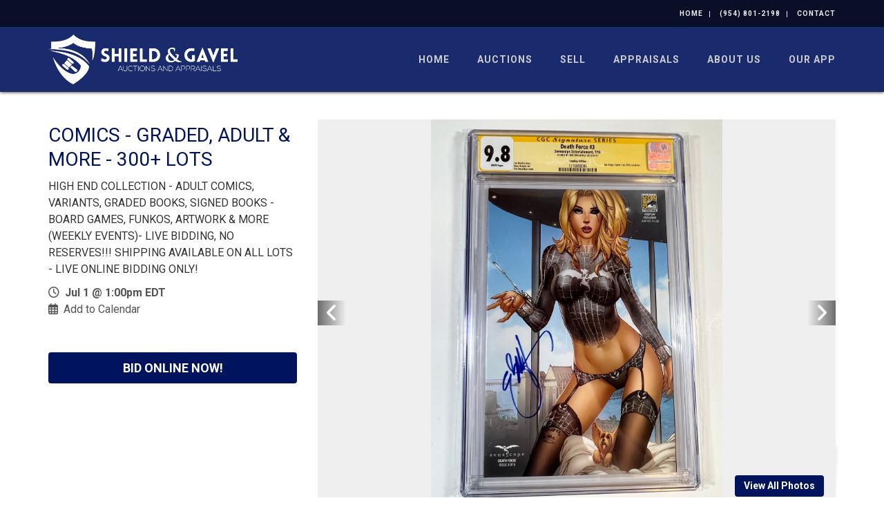

--- FILE ---
content_type: text/html; charset=UTF-8
request_url: https://www.shieldandgavel.com/auctions/detail/bw101847
body_size: 15890
content:
<!DOCTYPE html><html lang="en"><head><link rel="preconnect" href="https://assets.bwwsplatform.com" crossorigin><link rel="dns-prefetch" href="https://assets.bwwsplatform.com"><link rel="preconnect" href="https://s3.amazonaws.com" crossorigin><link rel="dns-prefetch" href="https://s3.amazonaws.com"><link rel="preconnect" href="https://fonts.googleapis.com"><link rel="preconnect" href="https://fonts.gstatic.com" crossorigin><link rel="preconnect" href="https://maps.googleapis.com"><link rel="preconnect" href="https://maps.gstatic.com" crossorigin><script>(function(w,d,s,l,i){w[l]=w[l]||[];w[l].push({"gtm.start":new Date().getTime(),event:"gtm.js"});var f=d.getElementsByTagName(s)[0],j=d.createElement(s),dl=l!="dataLayer"?"&l="+l:"";j.async=true;j.src="https://www.googletagmanager.com/gtm.js?id="+i+dl;f.parentNode.insertBefore(j,f);})(window,document,"script","dataLayer","GTM-MRJFL6DR");</script><script async src="https://www.googletagmanager.com/gtag/js?id=G-EPW3C4ZZQZ"></script><script>window.dataLayer = window.dataLayer || []; function gtag(){dataLayer.push(arguments);} gtag("js", new Date());gtag("config", "G-EPW3C4ZZQZ");gtag("config", "G-XL55QVSF3R");</script> <title>COMICS - GRADED, ADULT &amp; MORE - 300+ LOTS</title><link rel="canonical" href="https://www.shieldandgavel.com/auctions/detail/bw101847"><meta name="twitter:card" content="summary_large_image"><meta name="twitter:title" content="COMICS - GRADED, ADULT &amp; MORE - 300+ LOTS"><meta name="twitter:description" content="HIGH END COLLECTION - ADULT COMICS, VARIANTS, GRADED BOOKS, SIGNED BOOKS - BOARD GAMES, FUNKOS, ARTWORK &amp;amp; MORE  (WEEKLY EVENTS)- LIVE BIDDING, NO RESERVES!!! SHIPPING AVAILABLE ON ALL LOTS - LIVE ONLINE BIDDING ONLY!"><meta name="description" content="HIGH END COLLECTION - ADULT COMICS, VARIANTS, GRADED BOOKS, SIGNED BOOKS - BOARD GAMES, FUNKOS, ARTWORK &amp;amp; MORE  (WEEKLY EVENTS)- LIVE BIDDING, NO RESERVES!!! SHIPPING AVAILABLE ON ALL LOTS - LIVE ONLINE BIDDING ONLY!"><meta property="og:url" content="https://www.shieldandgavel.com/auctions/detail/bw101847"><meta property="og:type" content="website"><meta property="og:title" content="COMICS - GRADED, ADULT &amp; MORE - 300+ LOTS"><meta property="og:description" content="HIGH END COLLECTION - ADULT COMICS, VARIANTS, GRADED BOOKS, SIGNED BOOKS - BOARD GAMES, FUNKOS, ARTWORK &amp;amp; MORE  (WEEKLY EVENTS)- LIVE BIDDING, NO RESERVES!!! SHIPPING AVAILABLE ON ALL LOTS - LIVE ONLINE BIDDING ONLY!"><meta name="twitter:image" content="https://d18dgdufuquo1c.cloudfront.net/[base64]?signature=8a4b8910de01af0c55463a6faac9548573358f6ba696025507a9d4514802e1e4"><meta name="twitter:image:alt" content="COMICS - GRADED, ADULT & MORE - 300+ LOTS"><meta property="og:image" content="https://d18dgdufuquo1c.cloudfront.net/[base64]?signature=8a4b8910de01af0c55463a6faac9548573358f6ba696025507a9d4514802e1e4"><meta property="og:image:alt" content="COMICS - GRADED, ADULT & MORE - 300+ LOTS"><meta charset="utf-8"><meta name="viewport" content="width=device-width, initial-scale=1.0"><meta http-equiv="X-UA-Compatible" content="IE=edge"><meta name="format-detection" content="telephone=no"><meta name="apple-itunes-app" content=""><link rel="apple-touch-icon" sizes="180x180" href="https://assets.bwwsplatform.com/bwws-clients/assets/branding/293/logo-icon-color__apple-touch-icon.png?v=1664381648"><link rel="icon" type="image/png" sizes="32x32" href="https://assets.bwwsplatform.com/bwws-clients/assets/branding/293/logo-icon-color__favicon-32x32.png?v=1664381648"><link rel="icon" type="image/png" sizes="16x16" href="https://assets.bwwsplatform.com/bwws-clients/assets/branding/293/logo-icon-color__favicon-16x16.png?v=1664381648"><link rel="icon" type="image/x-icon" href="/favicon.ico?settings=[base64]"
<link rel="manifest" href="/site.webmanifest?settings=[base64]/dj0xNjY0MzgxNjQ4IjtzOjEyOiJpY29uXzUxMng1MTIiO3M6MTIxOiJodHRwczovL2Fzc2V0cy5id3dzcGxhdGZvcm0uY29tL2J3d3MtY2xpZW50cy9hc3NldHMvYnJhbmRpbmcvMjkzL2xvZ28taWNvbi1jb2xvcl9fYW5kcm9pZC1jaHJvbWUtNTEyeDUxMi5wbmc/dj0xNjY0MzgxNjQ4IjtzOjExOiJ0aGVtZV9jb2xvciI7czo3OiIjZmZmZmZmIjtzOjE2OiJiYWNrZ3JvdW5kX2NvbG9yIjtzOjc6IiNmZmZmZmYiO30="><meta name="apple-mobile-web-app-title" content="Shield and Gavel Auctions and Appraisals"><meta name="application-name" content="Shield and Gavel Auctions and Appraisals"><meta name="msapplication-TileColor" content="#ffffff"><meta name="msapplication-config" content="/browserconfig.xml?settings=YTo0OntzOjEwOiJ0aWxlXzcweDcwIjtzOjExMToiaHR0cHM6Ly9hc3NldHMuYnd3c3BsYXRmb3JtLmNvbS9id3dzLWNsaWVudHMvYXNzZXRzL2JyYW5kaW5nLzI5My9sb2dvLWljb24tY29sb3JfX21zdGlsZS03MHg3MC5wbmc/[base64]"><meta name="theme-color" content="#ffffff"><script type="application/ld+json">{"@context": "https://schema.org","@type": "Organization","url": "https://www.shieldandgavel.com","logo": "https://assets.bwwsplatform.com/bwws-clients/assets/branding/293/logo-masthead-white-h__large.png?v=1664381648"}</script>
<style>@font-face{font-family:Roboto;font-style:normal;font-weight:300;font-display:swap;src:url(https://fonts.gstatic.com/s/roboto/v30/KFOlCnqEu92Fr1MmSU5vAw.ttf) format('truetype')}@font-face{font-family:Roboto;font-style:normal;font-weight:400;font-display:swap;src:url(https://fonts.gstatic.com/s/roboto/v30/KFOmCnqEu92Fr1Me5Q.ttf) format('truetype')}@font-face{font-family:Roboto;font-style:normal;font-weight:700;font-display:swap;src:url(https://fonts.gstatic.com/s/roboto/v30/KFOlCnqEu92Fr1MmWUlvAw.ttf) format('truetype')}strong{font-weight:700}h1{font-size:2em;margin:.67em 0}hr{-webkit-box-sizing:content-box;-moz-box-sizing:content-box;box-sizing:content-box;height:0}hr{margin-top:20px;margin-bottom:20px;border:0;border-top:1px solid #eee}h1,h2,h3{font-family:inherit;font-weight:500;line-height:1.1;color:inherit}h1,h2,h3{margin-top:20px;margin-bottom:10px}h1{font-size:36px}.list-unstyled{padding-left:0;list-style:none}.col-lg-5,.col-lg-7,.col-lg-9,.col-md-5,.col-md-7,.col-md-8,.col-sm-12,.col-sm-5,.col-sm-6,.col-sm-7,.col-xs-12{position:relative;min-height:1px;padding-right:15px;padding-left:15px}@-ms-viewport{width:device-width}hr{margin:30px 0}h1{font-size:28px;line-height:35px}h1,h2,h3{color:#555;margin-top:5px;text-shadow:none;font-weight:400;font-family:'Open Sans',Arial,sans-serif}.margin-bottom-10,.margin-bottom-30{clear:both}.margin-bottom-10{margin-bottom:10px}.margin-bottom-30{margin-bottom:30px}.fa-regular{-moz-osx-font-smoothing:grayscale;-webkit-font-smoothing:antialiased;display:var(--fa-display,inline-block);font-style:normal;font-variant:normal;line-height:1;text-rendering:auto}.fa-regular{font-family:'Font Awesome 6 Free'}.fa-calendar-days:before{content:'f073'}.fa-clock:before{content:'f017'}@font-face{font-family:'Font Awesome 6 Free';font-style:normal;font-weight:400;font-display:block;src:url(/assets/plugins/font-awesome-6.4.2/webfonts/fa-regular-400.woff2) format('woff2'),url(/assets/plugins/font-awesome-6.4.2/webfonts/fa-regular-400.ttf) format('truetype')}.fa-regular{font-weight:400}@font-face{font-family:'Font Awesome 6 Free';font-style:normal;font-weight:900;font-display:block;src:url(/assets/plugins/font-awesome-6.4.2/webfonts/fa-solid-900.woff2) format('woff2'),url(/assets/plugins/font-awesome-6.4.2/webfonts/fa-solid-900.ttf) format('truetype')}.auction-date-overlay{display:block;position:absolute;top:7px;right:21px;padding:7px 11px 9px;text-align:center;background:rgba(255,255,255,.85);line-height:22px;color:#000}.auction-date-overlay .auction-date-day,.auction-date-overlay .auction-date-month{padding:0;display:block;font-style:normal}.auction-date-overlay .auction-date-month{font-size:16px;text-transform:uppercase}.auction-date-overlay .auction-date-day{font-size:26px}h1,h2,h3{color:#00145e;margin-top:5px;text-shadow:none;font-weight:400;font-family:Roboto,sans-serif}.blog-ms-v2{background-color:#000;background-image:url('https://assets.bwwsplatform.com/shieldandgavel/assets/content/slider/624/transparency__desktop.jpg?v=1683566181')!important;background-size:cover!important}html{font-family:sans-serif;-ms-text-size-adjust:100%;-webkit-text-size-adjust:100%}body{margin:0}a{background-color:transparent}img{border:0}button,input{color:inherit;font:inherit;margin:0}button{overflow:visible}button{text-transform:none}button{-webkit-appearance:button}button::-moz-focus-inner,input::-moz-focus-inner{border:0;padding:0}input{line-height:normal}*{-webkit-box-sizing:border-box;-moz-box-sizing:border-box;box-sizing:border-box}:after,:before{-webkit-box-sizing:border-box;-moz-box-sizing:border-box;box-sizing:border-box}html{font-size:10px}body{font-family:'Helvetica Neue',Helvetica,Arial,sans-serif;font-size:14px;line-height:1.42857143;color:#333;background-color:#fff}button,input{font-family:inherit;font-size:inherit;line-height:inherit}a{color:#337ab7;text-decoration:none}img{vertical-align:middle}.img-responsive{display:block;max-width:100%;height:auto}.sr-only{position:absolute;width:1px;height:1px;padding:0;margin:-1px;overflow:hidden;clip:rect(0,0,0,0);border:0}h2,h3{font-family:inherit;font-weight:500;line-height:1.1;color:inherit}h2,h3{margin-top:20px;margin-bottom:10px}h2{font-size:30px}h3{font-size:24px}p{margin:0 0 10px}ul{margin-top:0;margin-bottom:10px}.container{padding-right:15px;padding-left:15px;margin-right:auto;margin-left:auto}@media (min-width:768px){.container{width:750px}}@media (min-width:992px){.container{width:970px}.header-v8 .navbar-nav{float:right}}@media (min-width:1200px){.container{width:1170px}}.row{margin-right:-15px;margin-left:-15px}.col-sm-5,.col-sm-7,.col-xs-12{position:relative;min-height:1px;padding-right:15px;padding-left:15px}.col-xs-12{float:left}.col-xs-12{width:100%}.collapse{display:none}.nav{padding-left:0;margin-bottom:0;list-style:none}.nav>li{position:relative;display:block}.nav>li>a{position:relative;display:block;padding:10px 15px}.navbar{position:relative;min-height:50px;margin-bottom:20px;border:1px solid transparent}.navbar-collapse{padding-right:15px;padding-left:15px;overflow-x:visible;border-top:1px solid transparent;-webkit-box-shadow:inset 0 1px 0 rgba(255,255,255,.1);box-shadow:inset 0 1px 0 rgba(255,255,255,.1);-webkit-overflow-scrolling:touch}.container>.navbar-collapse{margin-right:-15px;margin-left:-15px}.navbar-brand{float:left;height:50px;padding:15px;font-size:18px;line-height:20px}@media (min-width:768px){.col-sm-5,.col-sm-7{float:left}.col-sm-7{width:58.33333333%}.col-sm-5{width:41.66666667%}.navbar{border-radius:4px}.navbar-collapse{width:auto;border-top:0;-webkit-box-shadow:none;box-shadow:none}.navbar-collapse.collapse{display:block!important;height:auto!important;padding-bottom:0;overflow:visible!important}.container>.navbar-collapse{margin-right:0;margin-left:0}.navbar>.container .navbar-brand{margin-left:-15px}.navbar-toggle{display:none}}.navbar-toggle{position:relative;float:right;padding:9px 10px;margin-right:15px;margin-top:8px;margin-bottom:8px;background-color:transparent;background-image:none;border:1px solid transparent;border-radius:4px}.navbar-toggle .icon-bar{display:block;width:22px;height:2px;border-radius:1px}.navbar-toggle .icon-bar+.icon-bar{margin-top:4px}.navbar-nav{margin:7.5px -15px}.navbar-nav>li>a{padding-top:10px;padding-bottom:10px;line-height:20px}@media (min-width:768px){.navbar-nav{float:left;margin:0}.navbar-nav>li{float:left}.navbar-nav>li>a{padding-top:15px;padding-bottom:15px}}.clearfix:after,.clearfix:before,.container:after,.container:before,.nav:after,.nav:before,.navbar-collapse:after,.navbar-collapse:before,.navbar:after,.navbar:before,.row:after,.row:before{display:table;content:' '}.clearfix:after,.container:after,.nav:after,.navbar-collapse:after,.navbar:after,.row:after{clear:both}.pull-right{float:right!important}@media (max-width:767px){.hidden-xs{display:none!important}}h2{font-size:24px;line-height:33px}h3{font-size:20px;line-height:27px}h2,h3{color:#555;margin-top:5px;text-shadow:none;font-weight:400;font-family:'Open Sans',Arial,sans-serif}.navbar-toggle{border-radius:0}.no-padding-bottom{padding-bottom:0!important}.content{padding-top:40px;padding-bottom:40px}*{border-radius:0}body{color:#333;font-size:13px;line-height:1.6}li,li a,p{color:#555}a{color:#72c02c;text-decoration:none}a,button{outline:0!important}.wrapper{background:#fff}.blog-topbar{background:#111}.blog-topbar .container{padding-top:5px;padding-bottom:5px}.topbar-list{padding-left:0;list-style:none;margin-bottom:0;float:left}.topbar-list>li{color:#eee;font-size:10px;padding:7px 12px;position:relative;letter-spacing:1px;display:inline-block;text-transform:uppercase}.topbar-list>li:before{top:11px;left:-3px;width:1px;height:9px;content:' ';background:#eee;position:absolute}.topbar-list li:last-child{padding-right:0}.topbar-list li a{color:#eee}.topbar-log_reg li.home:before{display:none}.topbar-time{color:#fff;text-transform:uppercase;font-size:10px;letter-spacing:1px;padding:7px 12px 7px 0;float:left}.header-v8{background:#fff;position:relative;box-shadow:0 0 5px #bbb}.header-v8 .navbar{border:none;margin-bottom:0}.header-v8 .navbar-brand{height:84px;max-height:84px;line-height:60px}.header-v8 .navbar-brand img{width:auto;height:auto;max-width:100%;max-height:100%;display:inline-block;vertical-align:middle}@media (max-width:991px){.header-v8{position:static}.header-v8 .res-container:after,.header-v8 .res-container:before{content:' ';display:table}.header-v8 .res-container:after{clear:both}.header-v8>.navbar>.container>.navbar-collapse{margin-left:0;margin-right:0}.header-v8 .navbar-brand{padding-top:20px;line-height:45px}}@media (max-width:768px){.header-v8 .navbar-brand{padding-left:0}}.header-v8 .navbar-toggle{border:none;padding:9px 0;margin:26px 0 0}.header-v8 .navbar-toggle .icon-bar{height:1px;width:30px;font-size:20px;background:#333;margin-bottom:7px}.header-v8 .navbar-toggle .icon-bar:last-child{margin-bottom:0}.header-v8 .navbar-toggle{background:inherit}.header-v8 .navbar-collapse{position:relative}.header-v8 .navbar-nav>li>a{color:#fff;font-size:14px;font-weight:600;letter-spacing:1px;text-transform:uppercase}@media (max-width:991px){.header-v8 .navbar-toggle{display:block}.header-v8 .navbar-collapse{background:0 0;border-color:#eee;border-bottom:1px solid #eee}.header-v8 .navbar-collapse.collapse{display:none!important}.header-v8 .navbar-nav{margin:10px 0;float:none!important}.header-v8 .navbar-nav>li{float:none}.header-v8 .navbar-nav>li>a{padding-top:30px;padding-bottom:40px}.header-v8 .navbar-nav>li>a{color:#444}.header-v8 .navbar-collapse{padding-left:0!important;padding-right:0!important;margin-left:0;margin-right:0}.header-v8 .navbar-nav>li>a{font-size:14px;padding:10px 5px}.header-v8 .navbar-nav>li a{border-bottom:none;border-top:1px solid #eee}.header-v8 .navbar-nav>li:first-child>a{border-top:transparent}.header-v8 .navbar-nav>.active>a{background:inherit}}@media (min-width:992px){.header-v8 .navbar-collapse{padding:0}.header-v8 .navbar{min-height:40px!important}.header-v8 .container>.navbar-collapse{margin-bottom:-10px}.header-v8 .navbar-nav{position:relative}.header-v8 .navbar-nav>li>a{padding:20px;line-height:54px}.header-v8 .navbar-nav>li:last-child>a{padding-right:0}.header-v8 .navbar-nav>.active>a,.header-v8 .navbar-nav>li>a{color:#333;background:0 0}}.header-v8 .mega-menu .collapse,.header-v8 .mega-menu .nav{position:static}.header-v8 .mega-menu .container{position:relative}.header-fixed .header-v8.header-sticky{top:0;left:0;width:100%;height:auto;z-index:999;position:fixed}.header-v8 .navbar-nav>.active>a{color:#72c02c!important}.sr-only{position:absolute;width:1px;height:1px;padding:0;margin:-1px;overflow:hidden;clip:rect(0,0,0,0);white-space:nowrap;border-width:0}:host,:root{--fa-style-family-brands:'Font Awesome 6 Brands';--fa-font-brands:normal 400 1em/1 'Font Awesome 6 Brands'}:host,:root{--fa-font-regular:normal 400 1em/1 'Font Awesome 6 Free'}:host,:root{--fa-style-family-classic:'Font Awesome 6 Free';--fa-font-solid:normal 900 1em/1 'Font Awesome 6 Free'}.owl-carousel{display:none;position:relative;width:100%;-ms-touch-action:pan-y}.master-slider{position:relative;visibility:hidden;-moz-transform:translate3d(0,0,0)}.master-slider,.master-slider *{-webkit-box-sizing:content-box;-moz-box-sizing:content-box;box-sizing:content-box}.master-slider img{max-width:none}.ms-slide{position:absolute;height:100%;-webkit-transform:translateZ(0);-ms-transform:translateZ(0);-o-transform:translateZ(0);transform:translateZ(0)}.ms-slide .ms-layer{position:absolute}*{-moz-osx-font-smoothing:grayscale;-webkit-font-smoothing:antialiased}body{font-family:Roboto,sans-serif;font-weight:400;font-size:16px;line-height:1.5}p{margin-bottom:17px}.navbar{min-height:initial}.header-v8 .topbar-list>li:first-child:before{display:none}.img-responsive{display:inline-block;height:auto!important}.owl-carousel .img-responsive{display:block}.owl-carousel .oc-content-wrapper{background:#efefef;width:100%;position:relative;overflow:hidden}.owl-carousel .oc-content-wrapper img{position:absolute;top:50%;left:50%;bottom:0;right:0;max-width:100%;max-height:100%;margin:0;object-fit:contain;transform:translate(-50%,-50%);-ms-transform:translate(-50%,-50%);-webkit-transform:translate(-50%,-50%)}.header-v8{background:rgba(255,255,255,.9)}.blog-topbar{background:rgba(0,0,0,.65);font-weight:700}.blog-ms-v2 .ms-thumb h3,.blog-ms-v2 .ms-thumb p{color:#fff;line-height:1.4}.blog-ms-v2 .ms-thumb h3{margin:0;padding-top:0}.blog-ms-v2 .ms-thumb p:last-child{margin-bottom:0;padding-bottom:0}.blog-slider:after{top:0;left:0;width:100%;height:100%;content:' ';position:absolute;text-align:center;background:rgba(0,0,0,.2.99)}.blog-slider .blog-slider-title{left:0;top:auto!important;z-index:1;bottom:140px!important;padding:0 20px;position:absolute!important}.blog-slider .blog-slider-title h2{margin:0;color:#fff;font-size:38px;font-weight:600;line-height:1.4}.blog-slider .blog-slider-title h2 a{color:#fff;text-shadow:#333 1px 1px 1px}.blog-slider .blog-slider-title span.blog-slider-posted{color:#fff;display:block;font-size:12px;text-transform:uppercase;text-shadow:#333 1px 1px 1px}@media (max-width:992px){.blog-ms-v2{top:-135px;margin-bottom:-135px}}@media (max-width:767px){.blog-slider .blog-slider-title{left:0;z-index:1;bottom:17px!important;padding:0 20px;position:absolute!important}.blog-slider .blog-slider-title h2{font-size:28px;line-height:1.2}.blog-slider .blog-slider-title span.blog-slider-posted{margin-bottom:5px}}h2,h3{color:#00145e;margin-top:5px;text-shadow:none;font-weight:400;font-family:Roboto,sans-serif}a{color:#00145e}.blog-ms-v2{background:#000;height:calc(100vw * .5625)!important;max-height:calc(100vh - 133px)!important}@media (min-width:992px){.blog-ms-v2{top:133px;margin-bottom:133px}}.header-v8{background:rgba(0,20,94,.9);box-shadow:0 0 5px #000}@media (max-width:991px){.header-fixed .header-v8.header-sticky{position:static}.header-fixed .header-v8.header-sticky{position:relative;z-index:2}.blog-ms-v2{top:0;margin-bottom:0}.header-v8{background:#00145e}}.header-v8 .navbar-brand{height:94px;max-height:94px;padding:11px 15px}.header-v8 .navbar-toggle .icon-bar{background:#fff}.header-v8 .navbar-nav>li>a{color:#ccc}.header-v8 .navbar-nav>.active>a{color:#ccc!important}@media (min-width:992px) and (max-width:1199px){.header-v8 .navbar-nav>li>a{padding:20px 12px;line-height:54px}.header-v8 .navbar-nav>li>a{font-size:13px;letter-spacing:1px}}</style></head><body class="header-fixed header-fixed-space-v2"> <noscript><iframe src="https://www.googletagmanager.com/ns.html?id=GTM-MRJFL6DR" height="0" width="0" style="display:none;visibility:hidden"></iframe></noscript><div id="fb-root"></div><script>window.fbAsyncInit=function(){FB.init({appId:"",autoLogAppEvents:true,xfbml:true,version:"v21.0"});};</script><script async defer crossorigin="anonymous" src="https://connect.facebook.net/en_US/sdk.js"></script> <div class="wrapper"> 
<div class="header-v8 header-sticky"><div class="blog-topbar"><div class="container"><div class="row"><div class="col-sm-5 hidden-xs"><div class="topbar-time"></div></div><div class="col-sm-7 col-xs-12 clearfix"><ul class="topbar-list topbar-log_reg pull-right"><li class="home"><a href="/">Home</a></li><li><a href="tel:(954) 801-2198" title="Call Us">(954) 801-2198</a></li><li><a href="/contact" title="Contact">Contact</a></li></ul></div></div></div></div><div class="navbar mega-menu" role="navigation"><div class="container"><div class="res-container"> <button type="button" title="Toggle navigation" aria-label="Toggle navigation" class="navbar-toggle" data-toggle="collapse" data-target=".navbar-responsive-collapse"> <span class="sr-only">Toggle navigation</span> <span class="icon-bar"></span> <span class="icon-bar"></span> <span class="icon-bar"></span> </button><div class="navbar-brand"> <a href="/" title="Shield and Gavel Auctions and Appraisals" style="" class="logo"><img src="https://assets.bwwsplatform.com/bwws-clients/assets/branding/293/logo-masthead-white-h__large.png?v=1664381648" alt="Logo-masthead-white-h" class="img-responsive" style=""></a></div></div><div class="collapse navbar-collapse navbar-responsive-collapse"><div class="res-container"><ul id="nav-primary" class="nav navbar-nav"><li class="level-1" id="nav-primary-home"> <a href="https://www.shieldandgavel.com/" title="Home">Home</a></li><li class="level-1" id="nav-primary-auctions"> <a href="https://www.shieldandgavel.com/auctions" title="Auctions">Auctions</a></li><li class="level-1" id="nav-primary-results"> <a href="https://www.shieldandgavel.com/results" title="Sell">Sell</a></li><li class="level-1" id="nav-primary-appraisal"> <a href="https://www.shieldandgavel.com/appraisal" title="Appraisals">Appraisals</a></li><li class="level-1" id="nav-primary-company"> <a href="https://www.shieldandgavel.com/company" title="About Us">About Us</a></li><li class="level-1" id="nav-primary-our-app"> <a href="https://www.shieldandgavel.com/our-app" title="Our App">Our App</a></li></ul></div></div></div></div></div> <div id="main-content-top" class="container content"><div class="row blog-page blog-item"><div class="widget-column col-lg-4 col-md-4 md-margin-bottom-40"><h1>COMICS - GRADED, ADULT & MORE - 300+ LOTS</h1><div class="margin-bottom-10">HIGH END COLLECTION - ADULT COMICS, VARIANTS, GRADED BOOKS, SIGNED BOOKS - BOARD GAMES, FUNKOS, ARTWORK & MORE  (WEEKLY EVENTS)- LIVE BIDDING, NO RESERVES!!! SHIPPING AVAILABLE ON ALL LOTS - LIVE ONLINE BIDDING ONLY!</div><div class="widget general_widget margin-bottom-40"><ul class="list-unstyled blog-info"><li><i class="fa-regular fa-clock"></i>&nbsp; <strong>Jul 1 @ 1:00pm EDT</strong></li><li><i class="fa-regular fa-calendar-days"></i>&nbsp; <a href="/auctions/save-the-date/bw101847" title="Add this auction to your calendar">Add to Calendar</a></li></ul></div><div class="widget bidding_widget margin-bottom-40 hidden-print "> <a href="https://www.proxibid.com/Shield-Gavel/COMICS-GRADED-ADULT-MORE-500-LOTS-ABSOLUTE/event-catalog/243542" target="_blank" rel="noopener" class="margin-top-10 btn-u btn-u-lg btn-block btn-default rounded" title="Bid Online Now!"><strong>BID ONLINE NOW!</strong></a></div></div><div class="col-lg-8 col-md-8 md-margin-bottom-60"><div class="blog margin-bottom-20"><div class="shadow-wrapper"><div class="owl-carousel box-shadow shadow-effect-4 margin-bottom-40"><div class="oc-content-wrapper"> <img data-src="https://d18dgdufuquo1c.cloudfront.net/[base64]?signature=8a0707fd9e4082e8eb521a30963701458e2b2a92bb24b2a348366476e16fbc68" alt="Image for COMICS - GRADED, ADULT & MORE - 300+ LOTS" class="lazyOwl img-responsive"></div><div class="oc-content-wrapper"> <img data-src="https://d18dgdufuquo1c.cloudfront.net/[base64]?signature=1090a9de688cfb5bcc5e6bd516230d465723b294d8d5d7fc7f9b764daec5f85c" alt="Image for COMICS - GRADED, ADULT & MORE - 300+ LOTS" class="lazyOwl img-responsive"></div><div class="oc-content-wrapper"> <img data-src="https://d18dgdufuquo1c.cloudfront.net/[base64]?signature=15d7d088b6bd4e907fcaaa21ee6799da6825489313b990cdd370cc2fe409f79f" alt="Image for COMICS - GRADED, ADULT & MORE - 300+ LOTS" class="lazyOwl img-responsive"></div><div class="oc-content-wrapper"> <img data-src="https://d18dgdufuquo1c.cloudfront.net/[base64]?signature=4fac094e79357dd0ee110940e6a08ce21661e0980db2847f9e4b4d815063e6ff" alt="Image for COMICS - GRADED, ADULT & MORE - 300+ LOTS" class="lazyOwl img-responsive"></div><div class="oc-content-wrapper"> <img data-src="https://d18dgdufuquo1c.cloudfront.net/[base64]?signature=f6884a954ec1c2b445efe9ddfa06991f05bd652b646df66f65575d6838261dc9" alt="Image for COMICS - GRADED, ADULT & MORE - 300+ LOTS" class="lazyOwl img-responsive"></div><div class="oc-content-wrapper"> <img data-src="https://d18dgdufuquo1c.cloudfront.net/[base64]?signature=186cbdd7cb91a1286c7f10c6360dc060ae8a0fd63593277d3fcfaf2e2ec03d36" alt="Image for COMICS - GRADED, ADULT & MORE - 300+ LOTS" class="lazyOwl img-responsive"></div><div class="oc-content-wrapper"> <img data-src="https://d18dgdufuquo1c.cloudfront.net/[base64]?signature=08552805d08c7a80b3a6ec74e028894391f6e4832eb1547049f61c2149023093" alt="Image for COMICS - GRADED, ADULT & MORE - 300+ LOTS" class="lazyOwl img-responsive"></div><div class="oc-content-wrapper"> <img data-src="https://d18dgdufuquo1c.cloudfront.net/[base64]?signature=2ac3eb6ac98e6994a23fbe2de201ab309f315d62e3952f189a5dc9f42e76936a" alt="Image for COMICS - GRADED, ADULT & MORE - 300+ LOTS" class="lazyOwl img-responsive"></div></div> <a href="#tab_auction_photos" title="View All Photos" class="btn-u rounded" data-toggle="tab" id="owl-all-photos">View All Photos</a></div><div class="tab-v1"><ul id="nav-tabs-responsive-source" class="nav nav-tabs hidden-xs"><li><a href="#tab_auction_description" title="Details" data-toggle="tab">Details</a></li><li><a href="#tab_auction_documents" title="Documents" data-toggle="tab" class="hidden">Documents</a></li><li><a href="#tab_auction_videos" title="Videos" data-toggle="tab" class="hidden">Videos</a></li><li><a href="#tab_auction_terms" title="Terms" data-toggle="tab">Terms</a></li><li><a href="#tab_auction_photos" title="All Photos" data-toggle="tab">All Photos</a></li></ul><div id="nav-tabs-responsive-menu" class="row visible-xs"><div class="col-lg-12"><div class="nav-tabs"> <select id="nav-tabs-responsive-select" class="form-control"> </select></div></div></div><div class="tab-content no-padding"><div class="tab-pane fade margin-top-10" id="tab_auction_description"><div class="row"><div class="col-xs-12"><p>HIGH END COLLECTION - ADULT COMICS, VARIANTS, GRADED BOOKS, SIGNED BOOKS - BOARD GAMES, FUNKOS, ARTWORK &amp; MORE </p><p><br> (WEEKLY EVENTS)- LIVE BIDDING, NO RESERVES!!!</p><p>SHIPPING AVAILABLE ON ALL LOTS - LIVE ONLINE BIDDING ONLY!</p></div></div></div><div class="tab-pane fade margin-top-10" id="tab_auction_terms"><div class="row"><div class="col-xs-12"><p>Auction Terms &amp; Conditions - FRIDAY JUNE 30th 2023- STARTING AT 11am EST</p><p>LIVE AUCTIONEER, LIVE AUDIO AND LIVE CHAT DURING SALE.<br> ALL ITEMS ARE SOLD AS-IS WHERE IS, ALL SALES ARE FINAL</p><p>***20% BUYERS PREMIUM ADDED TO ALL PURCHASES - ($100 SOLD + 20% = $120 plus tax***</p><p>Applicable Sales Tax of 7% will be added to all purchases, unless the purchaser has a valid resale certificate and is purchasing for resale with proper documentation. NO EXCEPTIONS</p><p>By placing a successful bid, you are entering a binding agreement between yourself and the Seller. Once accepted, bids may not be retracted or cancelled and, upon acceptance by the Seller, constitute a binding agreement between the Buyer and Seller. '</p><p>ALL ITEMS ARE SOLD BY THE QTY X THE BID PRICE.<br> (for example if a lot has QTY of 5, and the winning bid is $10. The winning bidder will pay $10 x 5 = $50 plus buyers premium and tax)</p><p>CREDIT CARD REQUIRED FOR REGISTRATION - ***NO CREDIT CARDS FOR FINAL PAYMENTS***<br> FINAL PAYMENT IN CASH, ZELLE(PREFERRED), VENMO, PAYPAL G&amp;S (MUST PAY FEE) ONLY…<br> PAYMENT METHOD DETAILS WILL BE SENT ALONG WITH INVOICE - INVOICES ARE SENT TO YOUR EMAILS WITHIN 60-90 MINUTES OF THE COMPLETION OF THE AUCTION EVENT (IF YOU DO NOT RECEIVE AN INVOICE, PLEASE CHECK YOU SPAM, AND IMMEDIATELY CALL 954.801.2198 SO WE CAN RE-SEND)</p><p>***IF PAYMENTS ARE NOT MADE BY THE DEADLINE, BUYER IS SUBJECT TO BEING CHARGE A $25 PER LOT, PER DAY FEE. CARDS WILL BE CHARGED FOR THE FULL AMOUNT, PLUS THE FEE AT THE DISCRETION OF THE AUCTIONEER. ***</p><p>CONDITIONS OF ALL BEING SOLD ARE "AS SHOWN IN PHOTOS"<br> ALL BIDDERS ARE ENCOURAGED TO ASKED QUESTIONS, AND MAKE AN APPOINTMENT TO PREVIEW THE ITEMS IF SO DESIRED.</p><p>INSPECTION - BY APPOINTMENT ONLY<br> PLEASE TEXT 954.801.2198</p><p>BIDDING INCREMENTS SET BY THE AUCTIONEER. AUCTIONEER MAY REJECT ANY NOMINAL OR FRACTIONAL BID ADVANCES IN ORDER TO MAINTAIN THE FLOW OF THE AUCTION.<br> THE AUCTIONEER MAY REJECT ANY NOMINAL OR FRACTIONAL BID ADVANCES IN ORDER TO MAINTAIN THE FLOW OF THE AUCTION... AUCTIONEER SHALL HAVE ABSOLUTE DISCRETION IN THE CASE OF A DISPUTED LOT, AND HAS THE RIGHT TO REOPEN THE BIDDING ON SUCH DISPUTED LOTS. (for example, if the highest bid is $100, the auction may not accept a request to bid $101)</p><p><br> (FINAL PAYMENTS DUE MONDAY JULY 3rd, BY 4PM)<br> LOCAL PICK UP - ONCE PAID IN FULL - STARTING JULY 3rd - 10am-4pm</p><p><br> SHIPPING USPS OR UPS WITH TRACKING... POSTAGE COST, PLUS $15 HANDLING FEE. (ONLY $5 HANDLING FEE FOR FIRST CLASS PACKAGES UNDER 15oz) - NOT PER ITEM, PER ORDER/BOX<br> PACKAGES OF 1lb OR MORE MAY BE ASSESTED A $15 (PER BOX) HANDLING FEE (ALWAYS RESONABLE, WE USE SHIPPO FOR DISCOUNTED RATES FOR USPS, UPS)</p><p>****SHIPPING TO BE PAID SEPERATELY, QUOTES WILL BE PROVIDED IN THE ORDER OF PAID INVOICES,.**** (THE SOONER YOU PAY, THE SOONER YOU WILL BE PROVIDED A SHIPPING QUOTE)</p><p>EMAIL robert@shieldandgavel.com 24 HOURS PRIOR TO INSPECTION FOR ADDITIONAL PHOTOS/QUESTIONS REGARDING THE AUCTION OR ANY ITEMS BEING SOLD. ALL QUESTIONS SHOULD BE ANSWER PRIOR TO OR DURING INSPECTION.</p><p>(UNANSWERED QUESTIONS DO NOT QUALITY FOR REASON TO RETRACT BIDS, IF YOU ARE NOT CONFIDENT FROM THE INFORMATION PROVIDED, **DO NOT BID ON THE ITEM**)</p><p>Any and all announcements made by the Auctioneer during the auction will take precedence over any previously printed, verbal statements or advertisements made prior to the auction.</p><p>BY REGISTERING FOR THIS AUCTION, YOU WILL BE ADDED TO OUR EMAIL LIST AND TEXT ALERT LIST WHICH INCLUDE INFO FOR ALL AUCTION ALERTS, GIVEAWAYS AND MORE. YOU CAN OPT-OUT AT ANY TIME</p><p>***any lots left unpaid after JULY 10TH May be consider forfeited and abandoned. Your cards will be charged the full amount on your invoice plus a $25 per lot per day charge. A bad bidder claim will be placed on your account for all auctioneers on this platform to see***</p><p>This auction is brought to you by Shield &amp; Gavel Auctions and Appraisals.</p></div></div></div><div class="tab-pane fade margin-top-10" id="tab_auction_photos" data-auction-id="101847"></div></div></div></div></div></div></div><div id="footer-v1" class="footer-v1"><div class="footer"><div class="container"><div class="row"><div class="col-lg-3 col-md-3 col-sm-5 col-xs-12 md-margin-bottom-40 footer-message"> <a href="/" title="Shield and Gavel Auctions and Appraisals" style=""><img src="https://assets.bwwsplatform.com/bwws-clients/assets/branding/293/logo-footer-white-v__large.png?v=1664381648" alt="Logo-footer-white-v" class="logo-footer img-responsive" style=""></a><hr /><p>Florida License AU4904 - AB4022</p></div><div class="col-lg-2 col-md-2 col-sm-3 col-xs-12 md-margin-bottom-40 quick-links"><h2>Quick Links</h2><ul class="list-unstyled"><li> <a href="/our-app" title="Our App">Our App</a></li><li> <a href="/contact" title="Contact">Contact</a></li></ul></div><div class="col-lg-3 col-md-3 col-sm-4 col-xs-12 md-margin-bottom-40 contact-info-block"><h2>Contact Us</h2> <address class="md-margin-bottom-40"><p>PO Box 550541<br /> Davie, FL 33355</p><p><a href="mailto:robert@shieldandgavel.com">robert@shieldandgavel.com</a><br /> <a href="tel:+1​9548012198">954-801-2198</a></p> </address></div><div class="col-lg-4 col-md-4 col-sm-12 col-xs-12 md-margin-bottom-40 subscribe-block"><div class="posts"><h2>Join Our Mailing List</h2><p>Subscribe to our list and stay up to date with the latest news and deals!</p><div class="form-container"><form id="subscribe-form" class=" subscribe" method="post" action="https://www.shieldandgavel.com/auctions/detail/bw101847"  enctype="multipart/form-data" ><div class='hiddenFields'> <input type="hidden" name="ACT" value="39" /> <input type="hidden" name="FDATA" value="[base64]/[base64]/UCNRbwBjAz1SaldyC2YMNQx2UmVUCgh7UGYEclB5VGhTbVBjUyAHJwQ/[base64]/[base64]/[base64]/UmNXagsiDDYMbVJlVDwIfFBcBGNQY1R1U3FQbVM2B3YEJgc4BDcEMwc3BTgAcFdyW2kGaldsUHJUaVYhXGwHMFRhVnBXdQY/UCNRbwBiAzRScldyCzsMKQw+UjxUbwgqUHcEf1B9VGRTIVA/[base64]/[base64]/[base64]/[base64]/VyoGd1BqUWYAaAMsUiNXPQtzDHgMP1JpVG8IPFA5BH1QflQ7UzRQPlNxB2AEagdiBDQEZQdgBWYAKVc6WyAGZldkUGpUJVY6XG4HcFQ/[base64]/[base64]/[base64]/DFtSYlQmCCpQOAR1UDdUMlM5UCZTKgdgBHcHIQRtBHQHdgU4ADpXMVtpBn5XP1AgVFhWNVxlBzZUdlZnVyQGd1ByUW4AIQM0UmFXYgs6DHgMNVI/VGcIJlAwBDdQI1QwUztQKlNrBzYEJgc4BCUEMwczBTgAKVdzWzYGKFcjUCJUaVZ2XDoHIVQ+VjBXYwY+UHJRNAAnA21SJFc5C28MNAx3UidUMQhtUHcEZ1BkVG1TLFBmUyQHNAQ0BzIEbgQ9BzIFIAAwV3JbaQZtV2VQalQlVjBcaAchVHRWblc2Bn1QD1EwACADfFI/VyILIgxhDHdSMlRjCDJQIQRvUGNUbVNqUGpTNgcnBD8HcARsBDAHPwUgAGJXZls9BjNXJFA1VFhWPVxxB3BUP1ZxV20GNlBqUXcAPANhUnJXawtzDGAMMlIyVHcIeFBiBGFQZFRvU2RQJlNoB2cEPgczBG0Eegc/[base64]" /> <input type="hidden" name="site_id" value="1" /> <input type="hidden" name="csrf_token" value="e81a8d98067ad18e71406b0ac416fc3b2f1d586a" /></div><div class="dform"><div class="dform_element dform_email dfbottom_label field_email dform_required" id="forms_field_20" style=""><div class="dform_container"><input type="email" name="fields[20]" value="" class="text  required validate[required,custom[email]] " id="ddform_20" placeholder="Subscribe to our newsletter..." data-placeholder="Subscribe to our newsletter..."  /></div></div><div class="dform_element dform_captcha dftop_label field_captcha " id="forms_field_23" style=""><div class="dform_container"><div class="g-recaptcha" data-sitekey="6LdGl-EcAAAAAN9TJuWtLRUkwfYGaZouu3npP2n2" data-theme="light" data-size="normal"></div><script src="//www.google.com/recaptcha/api.js?"></script></div></div><div class="dform_element submit_button"><div class="dform_container"><div class="dfinput_full"><input type="submit" class="submit" name="submit_button" value="Subscribe" data-value="Subscribe" data-wait="Verifying..."/></div></div></div></div></form></div></div></div></div><div class="row"><div class="col-md-12 affiliation-section text-center margin-top-30"> <a href="http://www.auctioneers.org/" target="_blank" rel="noopener" title="National Association of Auctioneers"> <img src="https://assets.bwwsplatform.com/shieldandgavel/assets/content/affiliations/659/logo-naa-fff__footer.png?v=1443469162" alt="National Association of Auctioneers"> </a> <a href="https://www.floridaauctioneers.org/" target="_blank" rel="noopener" title=""> <img src="https://assets.bwwsplatform.com/shieldandgavel/assets/content/affiliations/684/logo-faa-fff__footer.png?v=1666025655" alt=""> </a> <a href="https://www.auctioneers.org/NAA/Education/GPPA.aspx" target="_blank" rel="noopener" title=""> <img src="https://assets.bwwsplatform.com/shieldandgavel/assets/content/affiliations/685/logo-gppa-fff_(1)__footer.png?v=1666025745" alt=""> </a> <a href="https://www.auctioneers.org/NAA/Education/AMM.aspx" target="_blank" rel="noopener" title=""> <img src="https://assets.bwwsplatform.com/shieldandgavel/assets/content/affiliations/686/logo-amm-fff__footer.png?v=1666025773" alt=""> </a></div></div></div></div><div class="copyright"><div class="container"><div class="row"><div class="col-md-9 col-sm-9 col-xs-12"><p> 2026 &copy; Shield and Gavel Auctions and Appraisals. All Rights Reserved. <a href="http://www.bidwrangler.com" target="_blank" rel="noopener" title="Never miss a bidder." class="logo-bidwrangler-badge">Site powered by <img src="/assets/img/logo-bidwrangler-footer@2x.png" width="149" alt="BidWrangler logo" class="logo-bidwrangler-badge-img"></a></p></div><div class="col-md-3 col-sm-3 col-xs-12"><ul class="footer-socials list-inline"><li> <a href="https://www.facebook.com/profile.php?id=100085154977146" class="tooltips" data-toggle="tooltip" data-placement="top" title="" data-original-title="Facebook" aria-label="Facebook" target="_blank" rel="noopener"> <i class="fa-brands fa-facebook-f"></i> </a></li><li> <a href="https://www.instagram.com/theshieldandgavel/" class="tooltips" data-toggle="tooltip" data-placement="top" title="" data-original-title="Instagram" aria-label="Instagram" target="_blank" rel="noopener"> <i class="fa-brands fa-instagram"></i> </a></li><li> <a href="https://www.linkedin.com/in/robertalmodovar/" class="tooltips" data-toggle="tooltip" data-placement="top" title="" data-original-title="Linkedin" aria-label="Linkedin" target="_blank" rel="noopener"> <i class="fa-brands fa-linkedin-in"></i> </a></li></ul></div></div></div></div></div></div> <link href="https://fonts.googleapis.com/css2?family=Roboto:wght@300;400;700&display=swap" rel="preload" as="style"><link href="https://fonts.googleapis.com/css2?family=Roboto:wght@300;400;700&display=swap" rel="stylesheet" media="print" onload="this.media='all'"> <noscript><link href="https://fonts.googleapis.com/css2?family=Roboto:wght@300;400;700&display=swap" rel="stylesheet"> </noscript><link href="/assets/client/shieldandgavel/add-ons/automin/7eed292fff32e357470e73f89fecfaeb.css?modified=1769474840"  rel="preload stylesheet"  as="style" > <script src="/assets/client/shieldandgavel/add-ons/automin/0e1fb502cf597e01e63e6ca0dfb9b0bf.js?modified=1769474840" ></script> <script type="text/javascript" src="https://www.shieldandgavel.com/themes_2/third_party/forms/forms_base.js"></script>  <script>jQuery(window).load(function() {
    bidwranglerJS.activeNav('auctions');
    bidwranglerJS.initOC('.owl-carousel');
    bidwranglerJS.auctionTabs();

    if (jQuery('#tab_auction_documents .tag-box-documents').length > 0) {jQuery('a[href="#tab_auction_documents"]').removeClass('hidden');}
    if (jQuery('#tab_auction_videos .item-video').length > 0) {jQuery('a[href="#tab_auction_videos"]').removeClass('hidden');}
});</script> </body></html>

--- FILE ---
content_type: text/html; charset=utf-8
request_url: https://www.google.com/recaptcha/api2/anchor?ar=1&k=6LdGl-EcAAAAAN9TJuWtLRUkwfYGaZouu3npP2n2&co=aHR0cHM6Ly93d3cuc2hpZWxkYW5kZ2F2ZWwuY29tOjQ0Mw..&hl=en&v=N67nZn4AqZkNcbeMu4prBgzg&theme=light&size=normal&anchor-ms=20000&execute-ms=30000&cb=7hd0ezuw1xun
body_size: 49345
content:
<!DOCTYPE HTML><html dir="ltr" lang="en"><head><meta http-equiv="Content-Type" content="text/html; charset=UTF-8">
<meta http-equiv="X-UA-Compatible" content="IE=edge">
<title>reCAPTCHA</title>
<style type="text/css">
/* cyrillic-ext */
@font-face {
  font-family: 'Roboto';
  font-style: normal;
  font-weight: 400;
  font-stretch: 100%;
  src: url(//fonts.gstatic.com/s/roboto/v48/KFO7CnqEu92Fr1ME7kSn66aGLdTylUAMa3GUBHMdazTgWw.woff2) format('woff2');
  unicode-range: U+0460-052F, U+1C80-1C8A, U+20B4, U+2DE0-2DFF, U+A640-A69F, U+FE2E-FE2F;
}
/* cyrillic */
@font-face {
  font-family: 'Roboto';
  font-style: normal;
  font-weight: 400;
  font-stretch: 100%;
  src: url(//fonts.gstatic.com/s/roboto/v48/KFO7CnqEu92Fr1ME7kSn66aGLdTylUAMa3iUBHMdazTgWw.woff2) format('woff2');
  unicode-range: U+0301, U+0400-045F, U+0490-0491, U+04B0-04B1, U+2116;
}
/* greek-ext */
@font-face {
  font-family: 'Roboto';
  font-style: normal;
  font-weight: 400;
  font-stretch: 100%;
  src: url(//fonts.gstatic.com/s/roboto/v48/KFO7CnqEu92Fr1ME7kSn66aGLdTylUAMa3CUBHMdazTgWw.woff2) format('woff2');
  unicode-range: U+1F00-1FFF;
}
/* greek */
@font-face {
  font-family: 'Roboto';
  font-style: normal;
  font-weight: 400;
  font-stretch: 100%;
  src: url(//fonts.gstatic.com/s/roboto/v48/KFO7CnqEu92Fr1ME7kSn66aGLdTylUAMa3-UBHMdazTgWw.woff2) format('woff2');
  unicode-range: U+0370-0377, U+037A-037F, U+0384-038A, U+038C, U+038E-03A1, U+03A3-03FF;
}
/* math */
@font-face {
  font-family: 'Roboto';
  font-style: normal;
  font-weight: 400;
  font-stretch: 100%;
  src: url(//fonts.gstatic.com/s/roboto/v48/KFO7CnqEu92Fr1ME7kSn66aGLdTylUAMawCUBHMdazTgWw.woff2) format('woff2');
  unicode-range: U+0302-0303, U+0305, U+0307-0308, U+0310, U+0312, U+0315, U+031A, U+0326-0327, U+032C, U+032F-0330, U+0332-0333, U+0338, U+033A, U+0346, U+034D, U+0391-03A1, U+03A3-03A9, U+03B1-03C9, U+03D1, U+03D5-03D6, U+03F0-03F1, U+03F4-03F5, U+2016-2017, U+2034-2038, U+203C, U+2040, U+2043, U+2047, U+2050, U+2057, U+205F, U+2070-2071, U+2074-208E, U+2090-209C, U+20D0-20DC, U+20E1, U+20E5-20EF, U+2100-2112, U+2114-2115, U+2117-2121, U+2123-214F, U+2190, U+2192, U+2194-21AE, U+21B0-21E5, U+21F1-21F2, U+21F4-2211, U+2213-2214, U+2216-22FF, U+2308-230B, U+2310, U+2319, U+231C-2321, U+2336-237A, U+237C, U+2395, U+239B-23B7, U+23D0, U+23DC-23E1, U+2474-2475, U+25AF, U+25B3, U+25B7, U+25BD, U+25C1, U+25CA, U+25CC, U+25FB, U+266D-266F, U+27C0-27FF, U+2900-2AFF, U+2B0E-2B11, U+2B30-2B4C, U+2BFE, U+3030, U+FF5B, U+FF5D, U+1D400-1D7FF, U+1EE00-1EEFF;
}
/* symbols */
@font-face {
  font-family: 'Roboto';
  font-style: normal;
  font-weight: 400;
  font-stretch: 100%;
  src: url(//fonts.gstatic.com/s/roboto/v48/KFO7CnqEu92Fr1ME7kSn66aGLdTylUAMaxKUBHMdazTgWw.woff2) format('woff2');
  unicode-range: U+0001-000C, U+000E-001F, U+007F-009F, U+20DD-20E0, U+20E2-20E4, U+2150-218F, U+2190, U+2192, U+2194-2199, U+21AF, U+21E6-21F0, U+21F3, U+2218-2219, U+2299, U+22C4-22C6, U+2300-243F, U+2440-244A, U+2460-24FF, U+25A0-27BF, U+2800-28FF, U+2921-2922, U+2981, U+29BF, U+29EB, U+2B00-2BFF, U+4DC0-4DFF, U+FFF9-FFFB, U+10140-1018E, U+10190-1019C, U+101A0, U+101D0-101FD, U+102E0-102FB, U+10E60-10E7E, U+1D2C0-1D2D3, U+1D2E0-1D37F, U+1F000-1F0FF, U+1F100-1F1AD, U+1F1E6-1F1FF, U+1F30D-1F30F, U+1F315, U+1F31C, U+1F31E, U+1F320-1F32C, U+1F336, U+1F378, U+1F37D, U+1F382, U+1F393-1F39F, U+1F3A7-1F3A8, U+1F3AC-1F3AF, U+1F3C2, U+1F3C4-1F3C6, U+1F3CA-1F3CE, U+1F3D4-1F3E0, U+1F3ED, U+1F3F1-1F3F3, U+1F3F5-1F3F7, U+1F408, U+1F415, U+1F41F, U+1F426, U+1F43F, U+1F441-1F442, U+1F444, U+1F446-1F449, U+1F44C-1F44E, U+1F453, U+1F46A, U+1F47D, U+1F4A3, U+1F4B0, U+1F4B3, U+1F4B9, U+1F4BB, U+1F4BF, U+1F4C8-1F4CB, U+1F4D6, U+1F4DA, U+1F4DF, U+1F4E3-1F4E6, U+1F4EA-1F4ED, U+1F4F7, U+1F4F9-1F4FB, U+1F4FD-1F4FE, U+1F503, U+1F507-1F50B, U+1F50D, U+1F512-1F513, U+1F53E-1F54A, U+1F54F-1F5FA, U+1F610, U+1F650-1F67F, U+1F687, U+1F68D, U+1F691, U+1F694, U+1F698, U+1F6AD, U+1F6B2, U+1F6B9-1F6BA, U+1F6BC, U+1F6C6-1F6CF, U+1F6D3-1F6D7, U+1F6E0-1F6EA, U+1F6F0-1F6F3, U+1F6F7-1F6FC, U+1F700-1F7FF, U+1F800-1F80B, U+1F810-1F847, U+1F850-1F859, U+1F860-1F887, U+1F890-1F8AD, U+1F8B0-1F8BB, U+1F8C0-1F8C1, U+1F900-1F90B, U+1F93B, U+1F946, U+1F984, U+1F996, U+1F9E9, U+1FA00-1FA6F, U+1FA70-1FA7C, U+1FA80-1FA89, U+1FA8F-1FAC6, U+1FACE-1FADC, U+1FADF-1FAE9, U+1FAF0-1FAF8, U+1FB00-1FBFF;
}
/* vietnamese */
@font-face {
  font-family: 'Roboto';
  font-style: normal;
  font-weight: 400;
  font-stretch: 100%;
  src: url(//fonts.gstatic.com/s/roboto/v48/KFO7CnqEu92Fr1ME7kSn66aGLdTylUAMa3OUBHMdazTgWw.woff2) format('woff2');
  unicode-range: U+0102-0103, U+0110-0111, U+0128-0129, U+0168-0169, U+01A0-01A1, U+01AF-01B0, U+0300-0301, U+0303-0304, U+0308-0309, U+0323, U+0329, U+1EA0-1EF9, U+20AB;
}
/* latin-ext */
@font-face {
  font-family: 'Roboto';
  font-style: normal;
  font-weight: 400;
  font-stretch: 100%;
  src: url(//fonts.gstatic.com/s/roboto/v48/KFO7CnqEu92Fr1ME7kSn66aGLdTylUAMa3KUBHMdazTgWw.woff2) format('woff2');
  unicode-range: U+0100-02BA, U+02BD-02C5, U+02C7-02CC, U+02CE-02D7, U+02DD-02FF, U+0304, U+0308, U+0329, U+1D00-1DBF, U+1E00-1E9F, U+1EF2-1EFF, U+2020, U+20A0-20AB, U+20AD-20C0, U+2113, U+2C60-2C7F, U+A720-A7FF;
}
/* latin */
@font-face {
  font-family: 'Roboto';
  font-style: normal;
  font-weight: 400;
  font-stretch: 100%;
  src: url(//fonts.gstatic.com/s/roboto/v48/KFO7CnqEu92Fr1ME7kSn66aGLdTylUAMa3yUBHMdazQ.woff2) format('woff2');
  unicode-range: U+0000-00FF, U+0131, U+0152-0153, U+02BB-02BC, U+02C6, U+02DA, U+02DC, U+0304, U+0308, U+0329, U+2000-206F, U+20AC, U+2122, U+2191, U+2193, U+2212, U+2215, U+FEFF, U+FFFD;
}
/* cyrillic-ext */
@font-face {
  font-family: 'Roboto';
  font-style: normal;
  font-weight: 500;
  font-stretch: 100%;
  src: url(//fonts.gstatic.com/s/roboto/v48/KFO7CnqEu92Fr1ME7kSn66aGLdTylUAMa3GUBHMdazTgWw.woff2) format('woff2');
  unicode-range: U+0460-052F, U+1C80-1C8A, U+20B4, U+2DE0-2DFF, U+A640-A69F, U+FE2E-FE2F;
}
/* cyrillic */
@font-face {
  font-family: 'Roboto';
  font-style: normal;
  font-weight: 500;
  font-stretch: 100%;
  src: url(//fonts.gstatic.com/s/roboto/v48/KFO7CnqEu92Fr1ME7kSn66aGLdTylUAMa3iUBHMdazTgWw.woff2) format('woff2');
  unicode-range: U+0301, U+0400-045F, U+0490-0491, U+04B0-04B1, U+2116;
}
/* greek-ext */
@font-face {
  font-family: 'Roboto';
  font-style: normal;
  font-weight: 500;
  font-stretch: 100%;
  src: url(//fonts.gstatic.com/s/roboto/v48/KFO7CnqEu92Fr1ME7kSn66aGLdTylUAMa3CUBHMdazTgWw.woff2) format('woff2');
  unicode-range: U+1F00-1FFF;
}
/* greek */
@font-face {
  font-family: 'Roboto';
  font-style: normal;
  font-weight: 500;
  font-stretch: 100%;
  src: url(//fonts.gstatic.com/s/roboto/v48/KFO7CnqEu92Fr1ME7kSn66aGLdTylUAMa3-UBHMdazTgWw.woff2) format('woff2');
  unicode-range: U+0370-0377, U+037A-037F, U+0384-038A, U+038C, U+038E-03A1, U+03A3-03FF;
}
/* math */
@font-face {
  font-family: 'Roboto';
  font-style: normal;
  font-weight: 500;
  font-stretch: 100%;
  src: url(//fonts.gstatic.com/s/roboto/v48/KFO7CnqEu92Fr1ME7kSn66aGLdTylUAMawCUBHMdazTgWw.woff2) format('woff2');
  unicode-range: U+0302-0303, U+0305, U+0307-0308, U+0310, U+0312, U+0315, U+031A, U+0326-0327, U+032C, U+032F-0330, U+0332-0333, U+0338, U+033A, U+0346, U+034D, U+0391-03A1, U+03A3-03A9, U+03B1-03C9, U+03D1, U+03D5-03D6, U+03F0-03F1, U+03F4-03F5, U+2016-2017, U+2034-2038, U+203C, U+2040, U+2043, U+2047, U+2050, U+2057, U+205F, U+2070-2071, U+2074-208E, U+2090-209C, U+20D0-20DC, U+20E1, U+20E5-20EF, U+2100-2112, U+2114-2115, U+2117-2121, U+2123-214F, U+2190, U+2192, U+2194-21AE, U+21B0-21E5, U+21F1-21F2, U+21F4-2211, U+2213-2214, U+2216-22FF, U+2308-230B, U+2310, U+2319, U+231C-2321, U+2336-237A, U+237C, U+2395, U+239B-23B7, U+23D0, U+23DC-23E1, U+2474-2475, U+25AF, U+25B3, U+25B7, U+25BD, U+25C1, U+25CA, U+25CC, U+25FB, U+266D-266F, U+27C0-27FF, U+2900-2AFF, U+2B0E-2B11, U+2B30-2B4C, U+2BFE, U+3030, U+FF5B, U+FF5D, U+1D400-1D7FF, U+1EE00-1EEFF;
}
/* symbols */
@font-face {
  font-family: 'Roboto';
  font-style: normal;
  font-weight: 500;
  font-stretch: 100%;
  src: url(//fonts.gstatic.com/s/roboto/v48/KFO7CnqEu92Fr1ME7kSn66aGLdTylUAMaxKUBHMdazTgWw.woff2) format('woff2');
  unicode-range: U+0001-000C, U+000E-001F, U+007F-009F, U+20DD-20E0, U+20E2-20E4, U+2150-218F, U+2190, U+2192, U+2194-2199, U+21AF, U+21E6-21F0, U+21F3, U+2218-2219, U+2299, U+22C4-22C6, U+2300-243F, U+2440-244A, U+2460-24FF, U+25A0-27BF, U+2800-28FF, U+2921-2922, U+2981, U+29BF, U+29EB, U+2B00-2BFF, U+4DC0-4DFF, U+FFF9-FFFB, U+10140-1018E, U+10190-1019C, U+101A0, U+101D0-101FD, U+102E0-102FB, U+10E60-10E7E, U+1D2C0-1D2D3, U+1D2E0-1D37F, U+1F000-1F0FF, U+1F100-1F1AD, U+1F1E6-1F1FF, U+1F30D-1F30F, U+1F315, U+1F31C, U+1F31E, U+1F320-1F32C, U+1F336, U+1F378, U+1F37D, U+1F382, U+1F393-1F39F, U+1F3A7-1F3A8, U+1F3AC-1F3AF, U+1F3C2, U+1F3C4-1F3C6, U+1F3CA-1F3CE, U+1F3D4-1F3E0, U+1F3ED, U+1F3F1-1F3F3, U+1F3F5-1F3F7, U+1F408, U+1F415, U+1F41F, U+1F426, U+1F43F, U+1F441-1F442, U+1F444, U+1F446-1F449, U+1F44C-1F44E, U+1F453, U+1F46A, U+1F47D, U+1F4A3, U+1F4B0, U+1F4B3, U+1F4B9, U+1F4BB, U+1F4BF, U+1F4C8-1F4CB, U+1F4D6, U+1F4DA, U+1F4DF, U+1F4E3-1F4E6, U+1F4EA-1F4ED, U+1F4F7, U+1F4F9-1F4FB, U+1F4FD-1F4FE, U+1F503, U+1F507-1F50B, U+1F50D, U+1F512-1F513, U+1F53E-1F54A, U+1F54F-1F5FA, U+1F610, U+1F650-1F67F, U+1F687, U+1F68D, U+1F691, U+1F694, U+1F698, U+1F6AD, U+1F6B2, U+1F6B9-1F6BA, U+1F6BC, U+1F6C6-1F6CF, U+1F6D3-1F6D7, U+1F6E0-1F6EA, U+1F6F0-1F6F3, U+1F6F7-1F6FC, U+1F700-1F7FF, U+1F800-1F80B, U+1F810-1F847, U+1F850-1F859, U+1F860-1F887, U+1F890-1F8AD, U+1F8B0-1F8BB, U+1F8C0-1F8C1, U+1F900-1F90B, U+1F93B, U+1F946, U+1F984, U+1F996, U+1F9E9, U+1FA00-1FA6F, U+1FA70-1FA7C, U+1FA80-1FA89, U+1FA8F-1FAC6, U+1FACE-1FADC, U+1FADF-1FAE9, U+1FAF0-1FAF8, U+1FB00-1FBFF;
}
/* vietnamese */
@font-face {
  font-family: 'Roboto';
  font-style: normal;
  font-weight: 500;
  font-stretch: 100%;
  src: url(//fonts.gstatic.com/s/roboto/v48/KFO7CnqEu92Fr1ME7kSn66aGLdTylUAMa3OUBHMdazTgWw.woff2) format('woff2');
  unicode-range: U+0102-0103, U+0110-0111, U+0128-0129, U+0168-0169, U+01A0-01A1, U+01AF-01B0, U+0300-0301, U+0303-0304, U+0308-0309, U+0323, U+0329, U+1EA0-1EF9, U+20AB;
}
/* latin-ext */
@font-face {
  font-family: 'Roboto';
  font-style: normal;
  font-weight: 500;
  font-stretch: 100%;
  src: url(//fonts.gstatic.com/s/roboto/v48/KFO7CnqEu92Fr1ME7kSn66aGLdTylUAMa3KUBHMdazTgWw.woff2) format('woff2');
  unicode-range: U+0100-02BA, U+02BD-02C5, U+02C7-02CC, U+02CE-02D7, U+02DD-02FF, U+0304, U+0308, U+0329, U+1D00-1DBF, U+1E00-1E9F, U+1EF2-1EFF, U+2020, U+20A0-20AB, U+20AD-20C0, U+2113, U+2C60-2C7F, U+A720-A7FF;
}
/* latin */
@font-face {
  font-family: 'Roboto';
  font-style: normal;
  font-weight: 500;
  font-stretch: 100%;
  src: url(//fonts.gstatic.com/s/roboto/v48/KFO7CnqEu92Fr1ME7kSn66aGLdTylUAMa3yUBHMdazQ.woff2) format('woff2');
  unicode-range: U+0000-00FF, U+0131, U+0152-0153, U+02BB-02BC, U+02C6, U+02DA, U+02DC, U+0304, U+0308, U+0329, U+2000-206F, U+20AC, U+2122, U+2191, U+2193, U+2212, U+2215, U+FEFF, U+FFFD;
}
/* cyrillic-ext */
@font-face {
  font-family: 'Roboto';
  font-style: normal;
  font-weight: 900;
  font-stretch: 100%;
  src: url(//fonts.gstatic.com/s/roboto/v48/KFO7CnqEu92Fr1ME7kSn66aGLdTylUAMa3GUBHMdazTgWw.woff2) format('woff2');
  unicode-range: U+0460-052F, U+1C80-1C8A, U+20B4, U+2DE0-2DFF, U+A640-A69F, U+FE2E-FE2F;
}
/* cyrillic */
@font-face {
  font-family: 'Roboto';
  font-style: normal;
  font-weight: 900;
  font-stretch: 100%;
  src: url(//fonts.gstatic.com/s/roboto/v48/KFO7CnqEu92Fr1ME7kSn66aGLdTylUAMa3iUBHMdazTgWw.woff2) format('woff2');
  unicode-range: U+0301, U+0400-045F, U+0490-0491, U+04B0-04B1, U+2116;
}
/* greek-ext */
@font-face {
  font-family: 'Roboto';
  font-style: normal;
  font-weight: 900;
  font-stretch: 100%;
  src: url(//fonts.gstatic.com/s/roboto/v48/KFO7CnqEu92Fr1ME7kSn66aGLdTylUAMa3CUBHMdazTgWw.woff2) format('woff2');
  unicode-range: U+1F00-1FFF;
}
/* greek */
@font-face {
  font-family: 'Roboto';
  font-style: normal;
  font-weight: 900;
  font-stretch: 100%;
  src: url(//fonts.gstatic.com/s/roboto/v48/KFO7CnqEu92Fr1ME7kSn66aGLdTylUAMa3-UBHMdazTgWw.woff2) format('woff2');
  unicode-range: U+0370-0377, U+037A-037F, U+0384-038A, U+038C, U+038E-03A1, U+03A3-03FF;
}
/* math */
@font-face {
  font-family: 'Roboto';
  font-style: normal;
  font-weight: 900;
  font-stretch: 100%;
  src: url(//fonts.gstatic.com/s/roboto/v48/KFO7CnqEu92Fr1ME7kSn66aGLdTylUAMawCUBHMdazTgWw.woff2) format('woff2');
  unicode-range: U+0302-0303, U+0305, U+0307-0308, U+0310, U+0312, U+0315, U+031A, U+0326-0327, U+032C, U+032F-0330, U+0332-0333, U+0338, U+033A, U+0346, U+034D, U+0391-03A1, U+03A3-03A9, U+03B1-03C9, U+03D1, U+03D5-03D6, U+03F0-03F1, U+03F4-03F5, U+2016-2017, U+2034-2038, U+203C, U+2040, U+2043, U+2047, U+2050, U+2057, U+205F, U+2070-2071, U+2074-208E, U+2090-209C, U+20D0-20DC, U+20E1, U+20E5-20EF, U+2100-2112, U+2114-2115, U+2117-2121, U+2123-214F, U+2190, U+2192, U+2194-21AE, U+21B0-21E5, U+21F1-21F2, U+21F4-2211, U+2213-2214, U+2216-22FF, U+2308-230B, U+2310, U+2319, U+231C-2321, U+2336-237A, U+237C, U+2395, U+239B-23B7, U+23D0, U+23DC-23E1, U+2474-2475, U+25AF, U+25B3, U+25B7, U+25BD, U+25C1, U+25CA, U+25CC, U+25FB, U+266D-266F, U+27C0-27FF, U+2900-2AFF, U+2B0E-2B11, U+2B30-2B4C, U+2BFE, U+3030, U+FF5B, U+FF5D, U+1D400-1D7FF, U+1EE00-1EEFF;
}
/* symbols */
@font-face {
  font-family: 'Roboto';
  font-style: normal;
  font-weight: 900;
  font-stretch: 100%;
  src: url(//fonts.gstatic.com/s/roboto/v48/KFO7CnqEu92Fr1ME7kSn66aGLdTylUAMaxKUBHMdazTgWw.woff2) format('woff2');
  unicode-range: U+0001-000C, U+000E-001F, U+007F-009F, U+20DD-20E0, U+20E2-20E4, U+2150-218F, U+2190, U+2192, U+2194-2199, U+21AF, U+21E6-21F0, U+21F3, U+2218-2219, U+2299, U+22C4-22C6, U+2300-243F, U+2440-244A, U+2460-24FF, U+25A0-27BF, U+2800-28FF, U+2921-2922, U+2981, U+29BF, U+29EB, U+2B00-2BFF, U+4DC0-4DFF, U+FFF9-FFFB, U+10140-1018E, U+10190-1019C, U+101A0, U+101D0-101FD, U+102E0-102FB, U+10E60-10E7E, U+1D2C0-1D2D3, U+1D2E0-1D37F, U+1F000-1F0FF, U+1F100-1F1AD, U+1F1E6-1F1FF, U+1F30D-1F30F, U+1F315, U+1F31C, U+1F31E, U+1F320-1F32C, U+1F336, U+1F378, U+1F37D, U+1F382, U+1F393-1F39F, U+1F3A7-1F3A8, U+1F3AC-1F3AF, U+1F3C2, U+1F3C4-1F3C6, U+1F3CA-1F3CE, U+1F3D4-1F3E0, U+1F3ED, U+1F3F1-1F3F3, U+1F3F5-1F3F7, U+1F408, U+1F415, U+1F41F, U+1F426, U+1F43F, U+1F441-1F442, U+1F444, U+1F446-1F449, U+1F44C-1F44E, U+1F453, U+1F46A, U+1F47D, U+1F4A3, U+1F4B0, U+1F4B3, U+1F4B9, U+1F4BB, U+1F4BF, U+1F4C8-1F4CB, U+1F4D6, U+1F4DA, U+1F4DF, U+1F4E3-1F4E6, U+1F4EA-1F4ED, U+1F4F7, U+1F4F9-1F4FB, U+1F4FD-1F4FE, U+1F503, U+1F507-1F50B, U+1F50D, U+1F512-1F513, U+1F53E-1F54A, U+1F54F-1F5FA, U+1F610, U+1F650-1F67F, U+1F687, U+1F68D, U+1F691, U+1F694, U+1F698, U+1F6AD, U+1F6B2, U+1F6B9-1F6BA, U+1F6BC, U+1F6C6-1F6CF, U+1F6D3-1F6D7, U+1F6E0-1F6EA, U+1F6F0-1F6F3, U+1F6F7-1F6FC, U+1F700-1F7FF, U+1F800-1F80B, U+1F810-1F847, U+1F850-1F859, U+1F860-1F887, U+1F890-1F8AD, U+1F8B0-1F8BB, U+1F8C0-1F8C1, U+1F900-1F90B, U+1F93B, U+1F946, U+1F984, U+1F996, U+1F9E9, U+1FA00-1FA6F, U+1FA70-1FA7C, U+1FA80-1FA89, U+1FA8F-1FAC6, U+1FACE-1FADC, U+1FADF-1FAE9, U+1FAF0-1FAF8, U+1FB00-1FBFF;
}
/* vietnamese */
@font-face {
  font-family: 'Roboto';
  font-style: normal;
  font-weight: 900;
  font-stretch: 100%;
  src: url(//fonts.gstatic.com/s/roboto/v48/KFO7CnqEu92Fr1ME7kSn66aGLdTylUAMa3OUBHMdazTgWw.woff2) format('woff2');
  unicode-range: U+0102-0103, U+0110-0111, U+0128-0129, U+0168-0169, U+01A0-01A1, U+01AF-01B0, U+0300-0301, U+0303-0304, U+0308-0309, U+0323, U+0329, U+1EA0-1EF9, U+20AB;
}
/* latin-ext */
@font-face {
  font-family: 'Roboto';
  font-style: normal;
  font-weight: 900;
  font-stretch: 100%;
  src: url(//fonts.gstatic.com/s/roboto/v48/KFO7CnqEu92Fr1ME7kSn66aGLdTylUAMa3KUBHMdazTgWw.woff2) format('woff2');
  unicode-range: U+0100-02BA, U+02BD-02C5, U+02C7-02CC, U+02CE-02D7, U+02DD-02FF, U+0304, U+0308, U+0329, U+1D00-1DBF, U+1E00-1E9F, U+1EF2-1EFF, U+2020, U+20A0-20AB, U+20AD-20C0, U+2113, U+2C60-2C7F, U+A720-A7FF;
}
/* latin */
@font-face {
  font-family: 'Roboto';
  font-style: normal;
  font-weight: 900;
  font-stretch: 100%;
  src: url(//fonts.gstatic.com/s/roboto/v48/KFO7CnqEu92Fr1ME7kSn66aGLdTylUAMa3yUBHMdazQ.woff2) format('woff2');
  unicode-range: U+0000-00FF, U+0131, U+0152-0153, U+02BB-02BC, U+02C6, U+02DA, U+02DC, U+0304, U+0308, U+0329, U+2000-206F, U+20AC, U+2122, U+2191, U+2193, U+2212, U+2215, U+FEFF, U+FFFD;
}

</style>
<link rel="stylesheet" type="text/css" href="https://www.gstatic.com/recaptcha/releases/N67nZn4AqZkNcbeMu4prBgzg/styles__ltr.css">
<script nonce="Z7tzu9ocHpF5ke0dzUVOtA" type="text/javascript">window['__recaptcha_api'] = 'https://www.google.com/recaptcha/api2/';</script>
<script type="text/javascript" src="https://www.gstatic.com/recaptcha/releases/N67nZn4AqZkNcbeMu4prBgzg/recaptcha__en.js" nonce="Z7tzu9ocHpF5ke0dzUVOtA">
      
    </script></head>
<body><div id="rc-anchor-alert" class="rc-anchor-alert"></div>
<input type="hidden" id="recaptcha-token" value="[base64]">
<script type="text/javascript" nonce="Z7tzu9ocHpF5ke0dzUVOtA">
      recaptcha.anchor.Main.init("[\x22ainput\x22,[\x22bgdata\x22,\x22\x22,\[base64]/[base64]/[base64]/ZyhXLGgpOnEoW04sMjEsbF0sVywwKSxoKSxmYWxzZSxmYWxzZSl9Y2F0Y2goayl7RygzNTgsVyk/[base64]/[base64]/[base64]/[base64]/[base64]/[base64]/[base64]/bmV3IEJbT10oRFswXSk6dz09Mj9uZXcgQltPXShEWzBdLERbMV0pOnc9PTM/bmV3IEJbT10oRFswXSxEWzFdLERbMl0pOnc9PTQ/[base64]/[base64]/[base64]/[base64]/[base64]\\u003d\x22,\[base64]\\u003d\\u003d\x22,\x22MUHCkMKDw4TCp8OgwqYDKsKkWS/[base64]/DjxnDmcKdwqoawoFAwpzCn0QffmvCocKPwp7DpsKww4PCrzo8IXwew4UKw6zCo018N2PCoUnDrcOCw4rDmjDCgMOmMlrCjMKtfz/Dl8O3w64HZsOfw7jCnFPDscOcGMKQdMOnwovDkUfCn8KmXsOdw5bDhhdfw7BVbMOUwqvDpVovwq0CwrjCjn3DlDwEw6XCmHfDkTgcDsKgHznCuXtfK8KZH0gCGMKOJcKkVgfChwXDl8OTekJGw7l5woUHF8KYw7nCtMKNcX/[base64]/CvUfCpXbCsMOuPQfCqMKMQU/Du8OzPsKTR8K8MMOkwpLDoB/DuMOiwq8EDMKuScOfB0oHQsO4w5HCi8KEw6AXwo7DpyfClsOPBDfDkcKCaUNswrXDh8KYwqoQwqDCgj7Cp8OAw79IwrnCmcK8P8Klw5Ehdn8hFX3DucKBBcKCwpfClGjDjcKuwpvCo8K3woXDizUqAi7CjAbCs0kYCjlRwrIjXsK3CVllw6fCuBnDjH/[base64]/[base64]/DrcO9B8Kiw6bCg8O1wroESDXDqFrDiBFZw6hfOsO9wr5WAMOAw5IEbcK0M8OgwpQow51fRVTCtsK7FQLDgDbCiSjClcKaB8Oywos5wrLDrANMEj8Lw4RUw7U/UsKBVnHDgSJ+dTDDusKdwpVgccO+S8KDwq83UcOMw4VeIy02wrTDr8KuAlbDo8OGwqDDrsKPZy4Ow4hMTCtENTHDijFBc3VhwoHDrGIGcEV8bMOfwr7CtcKlwpDCuUxLIBbCuMKMCMKzM8O8w7/CuhEtw70xWnvDtVA7w4nDlwwww5jDvxjDqMObXMKUw7ICw599woYlwoBcwqtYw4rChAYpXcOmXMOWKjTDiUPCvDE/[base64]/[base64]/FDAQIX4SOsKnQGISw5w9w7nCiw0AVCbCmBTCt8KReHIZw4hcwopyHcO8B3ZQw6fDk8Kiw5g6w73DhF/Di8OJGzgQeRY/w7YTUsKdw6TDvDgVw5XCjQkgexXDn8O5w4fCgsO/[base64]/[base64]/CsmxFw4nDjEUJwpdow4Uuw5ELfsOIEMOkwpI+TcOIw7AHSCEJw78gBRhSw6YBfMOrwr/DpU3Cj8KEwoTDphDCsjvDksOUXcOMO8KwwqZ6w7ESTsKYw485b8K6wpkQw6/DkDrDlWp/QjHDhARkDsKvwrPCjcOTa0TCr0NjwpMiwo88wp3CkR4OeVvDhsOnwrAuwpXDucOzw7liQnxhw4rDm8O3wpXCtcKwwrwJWsKnw5fDqcKxY8OzMcKQLUUMOMOMw5bDk1oiwr/CoUAZw4MZw6nDjz0TdsK5XsOJSsOvOcKIw4M/[base64]/[base64]/DhkjCoDXDssKVKMO8w64VRcOKacOPCMOpdMKJZlDDoQsEb8O8ecKcbVIjwpzDp8KrwocjD8K/FkfDtMOMw7zCtlwpUcO9woVCwpIMw5/CtCE8CMKuwrFAR8OnwrcrSVoIw53DisKHUcK3wrLDjMKGCcOSAUTDtcO0wpRCwrbDl8KIwoPCpsKXa8OOUQUGw7o5S8KVJMO9KRwhwrMPbAjDj2lJF0kDwobCu8K3wooiwpbDv8KnSSnCsSLCusKTKsOzw4rCtGPCh8O6GcOCGcOYTyh6w6F+Q8KQEsOJLsK/w6nCuBLDosKdw6s7I8OsI3TDjEdzwrEJT8ODEQxFTMO7wptcTHLCjETDt13ChSHCinRAwoYWw6DDiAbClgYBwrVUw73ClAnDo8OXW0DCnn3Cu8OBwrbDkMOBC2nDoMKdw7g/[base64]/DoMKoQcKawpR0w5nDgRY7wrzCssOzDcOdLcKVwrzCnMKqN8OGwr5Lw4rDg8KpSWsTworCqDxnw4JVbFlfwrzCqSPClmDDssOlVy/CsMOnXF1EUiMUwo8OdiEYRsOXAUtNO0o0JTJrO8O9FMOVDcKMHMKfwpIXAsOkDcOpcUHDvMKbKSDChHXDqMOVbcOxc21QQMO5VlPCksOUQcKmw4FXOcK+bF7CrSEvbcKdw63Dkk/DhMO/ED4lWAzCuSkMw4oDRMOpw43CuDIrwpgaw6LCiCXCjnzDvljDjcKHwpkMKsKrBcKOw5Fzwp3CvSfDqcKUw5PDg8OfCcK+T8OEJSs4wr3CqwjDmhHDkgBhw41Cw7/[base64]/DsUfDumTDlHrDvSfDlMKyZ8Kjw57Dk8OxwqjDucOfwofDgW3CusKODcOYczDCv8OAA8Knw4IoL0BkCcORe8KGKgkbUWLDhcOcwqvCncOvwpsMw4sEJzbDpSTDhWDDl8Kuwp3DlVk/w4VBbR0Ow7vDkhHDsRxZHmrDm0RXwpHDvDPCp8O8wobDminCmsOOw7R+wogKwpdCwrrDscOhw4/CsBFCPi4kRDkCwrrDgcKmwp7DlcO+wqjDsEDDqUpqZBAuL8KaPyTDnRIxw7zCmcKUJcOZw4VoEcKJwqLCkMKZwpYGw5rDicOvwr/Dv8K7E8KBOQjCqcKow7rCgyPDrw7DvMKYwrzDmh4Ow7suw4oaw6PDm8ObIB96X1zCtMKIDwbCpMKew6DDl3wKw7PDv0PDr8KHw6vCuhPCk2oFRhl1woHDoXjCjV1ub8OpwrwhGh7DtTc7ScKJw6nDpFc7wq/DqcOMLxvDjXTDtcKiTcOxJU3DosOBARQqX3MhbGhSwoXCrVHCmTFYw6fDs3LCgFwjBcK3wo7DoWzDvlQMw5HDg8OyMC3ChcO2YcOiZ1B+TxnDpChgwoAZwqLDuSzCrC4hwpnDmsKUT8K4IMKRw6nDiMKXw7dQJ8KQN8OtKS/CpV3DnB4sKAvChsOdwq8eTHd6w57Din9sfCjCkQs6N8KvRHUHw4TDknHDpkI/w5Fewot8JSDDmMKlDgsjJTsBw4TDhhx/[base64]/Cj152VsK/w7/Ct8KiwoPCog/DihgeT1kJK1M7XE7CnUXClsKew4LCqcKmC8KKwpvDo8OEJEbDkW/Dq0HDk8ONesOOwovDosKnw6DDicKXOBB1wopWwpXDn3RlwpvCq8ONw4ESwqVRwrvCisOeYGPDn1XDucOVwqszw7QwScKZw5XCi2nDn8KHw5zDtcOEJRzCt8O6wqPDvy3CqMKIcFPChnENw6PCjMOMw4s5MsOTw5bCoV4dw791w7XCs8O/SsOle23CqcOxaVnDikIMwpjCjTE5wpdiw6UtSF7DhEdvw6trwq4pwqVbwoR1wq9kUH7Ct2LDh8Kbw4LCiMOew6cBw5USw79gwoLCk8O/Lwotw6onwpw9wpLCqQXDnsOnX8KrMFDCv35oV8OhckxGesKwwoHDpinDnQtIw4dWwrLDkcKIwqI3XMK7w5Vpw61wMBkGw69TIVo3w4jDtUvDvcOmFcO/M8O/HEsZGxVNwq3CocOpwqZMeMO4w6gdw7EQwrvCiMOICw4rdwPCicO/w4DDknLDtsKBE8KALsOGAhTCrsOlPMORRcKjGjTDoQ14cXDCosKZPcK/w53CgcKjdcO7wpc+wrM+w6PCk1hwfCbDv3DDqQxHD8KnR8KjbcKNAsO0AMO7woY5w4jDjDPDisORWMKUwoHCs3XCv8Ozw64JVkciw5gXwq7ChBjCiDPDtTkrYcO7GcOww6ZDBMOlw5BJTgzDlTBxw7PDgC7DjUNUcw3CgsO3PMO/[base64]/CiEjDh0rCuMKYwobCv8OiwovCg8OZwo3CscKlHj0WAMK2w4gYwrMPYVLCp3zCkcKZwp3DhsOuPsKyw4XCgsO/KxcqayFwVsKzY8Odw57Dj0DDkgQrwr3DkMKYwprDqybDuBvDohjCtz7CiDkXw6IgwosXwoFTwp3ChD08w5cNw47Cq8KSccOOw7k3LcKpw6LDlTrCgyRfFEpLcMKbVhLCtcKPw7RXZXPCocKQJcORMjN/w5ZuZ1dyGyc0wqsnbGo4woVww51BWsO8w511dMOgwr/CiFhaS8K7wrnDqMOfSMOifMO0a1jDs8KJwoIXw6lbwo9URcOgw7Fhw5LCo8KcSsKCMV/DosKVwpHDh8KoSMOHBcKHwoAUwpI5dUYuworDvcOewp/[base64]/IkdHwoQcwqgaIy/[base64]/CjCrDmMOPZMKUw6Z8wpArwqsBLcObw7bCoU8kMcO/WmvCkHrCiMOjWSfDgAFNcEY0Y8KKCxUFw5Mlwr7DpkcTw6TDuMKFw7DChTENF8KnwonDnMOywo9fwoArEHk8Q3/[base64]/DoD7DhUxRwoQpEsKAw67CrcK6cMK9bELDpcOoS8OKIsKSO07CrsO/w7rCoQnDtwxswpc2fsKsw54dw6rCoMOQFwPCo8Ovwp4ILiVZw6whaRBPw6A7ZcOEwrPDu8OZTXUYIivDr8KZw7TDqmvCvMOOTcKPM2/DqsKCV07CtChfOChdXsKtwqrClcKNwpLDpWBHCcOxBnHCnHBKwql3wrrDg8KyJVZBAMK7PcORUTbCuirDu8OXeGMtTwIuwrTDsh/[base64]/Cq8OPwqXCuMOuJXjDocKfw68Iw4XDkVjCtiI3wrrDjVERwoHCucONUsK4wq/Dl8KDLzRkwpDCmX1lN8OHw40xQ8OFw6BAWHRCHcOLVMKrWWrDvCdOwodQwp7DvsKWwrVfdsO7w4LDkMOJwrzDl1PDnlhuw4rCj8KbwprDncOuRMKiwoscA3YQRcOcw6XCjBIsEi3CjcOybU1BwojDjR5TwqtBT8K0MMKMRsOXThU5I8Ogw6/[base64]/DrMK8wonCmMKZwqzDl8K9U2ZfMx4HLgJbEGLDlsKtwo0Vw6V/OMKiecOmw5zCrsOiOsOXwqjCg1UBFcOaIT7CkHgMw6TDphrCmzwwQMOUw4INw5bDu2lyBhDDicK0w6oEDsKew5rDrMOAVMOgwpsGfifCvEjDg0NJw4rCrENVXMKGA3XDthpcw7F6acKOBMKpMsKXBkUYw68twox3w7M/w5pvwoPDuzU8b0xgYcO4w6h/acKiwqDCgsKjCMKLwrnCvHZMMsO8McKGUnvCl3p6woRzw7vCjmVNbhpJw6rCk2Unwq0uOcKcF8OOAns8H28+wrLCpH9gwqrCtGzCrE3DmcKJTDPCpnJeOsKLw4wtw4s4OcKiGVsVWcOGSMKHw6Jxw7YAORZtTMOiw4PCr8K0OcKFEjHCpMO5A8OPwo/DtMOfwoUYwpjDqMOMwr9QIgs8wr7DtsOYHmvDscO+HsOIwoUVA8OwF0oKRAjDjsOoXsKSwpPDg8OSXmvDkizDv3TDtGFUTMKTK8Ovw43DksKowrBPwqROSGhjEMOuwoMCC8OLVgjDgcKASlfDihVEXmpwM0/[base64]/DswfCjsK7wq45bFUPcE7CscKIZHsDdsKuYG/[base64]/[base64]/w409w5jCi8KvAQjDnRTCqQAgwqjCnHvCmsOfVcKbwq0/[base64]/CjkTCncK9K1w4UVg8wo/Cg8OXLsKjwqfCvMKpA8KPLMOnaxzCgcONHX3Cn8OxPyFBwqsdQ3Fyw6hCwqwpe8OpwrIew5XCj8O5wpwmG0LCqkkyGHPDtkPDr8KIw5bCgsOXLsOuwrzCtWtRwphvScKAw7FcUlPCn8Ktc8KKwrYFwoN2V1AAP8Okw6HDuMOYTsKfAsOKwpLCkER1wrHChsOrZsKVJQ/[base64]/ChsK7JjvDgzgke0NULzI+wp4FwqlxwpRSw7duLDjClCbDhcKkwqkVw4dWw6nCgRkWw5DCjH7DjsOQw6nDo1/[base64]/CncOoJsO9FSlWYHPDssOwCsO+BEpww7l9w7fDsGo3w4vDg8Krwr0lwpk1V3xqLQFPw5lZwpnCsyQQQsKvw7zCqCwQAR/DgS9ZAcKuY8KTW2vDjMKcwrg2LsKtBhZAw7MfwonDgMOKJxLDrW/CksKmNWcmw77CosKdw7vDgMOhw7/Cm388w7XCqxfCtMKZAlcEZg0kwqTCr8OGw7DDlMK0w6M9XzpdZlYRwqvCm1bDm0vCpsOlw6bDl8KoT37DrWvCnMOow4/Di8KMwoc/EjHCqhMVGWPCncOeMF7CsA3CqcOkwrXCu2k9Tjdrw4XDpHvCniZCMltaw53DsBFRZzM4DcK5VcKQIyvDtsOZTsOHw7d9RmlswqjCvsOtDsK9GAZSHcOpw4bDjA/ChXgQwpTDosOcwqzCgsOkw4zCssKIwq8Ow7LCjsK9DcKZwpbCmy9YwrVhfU3CrMOQw5HDnsKcJMOmW1HDncOYWR/[base64]/DuMK4wrZoIQ5owp7Cs2fDrjUSNMOswrEVwoFCRsK9ZMOfwpzCnWtmbjt+YGrDl3LCjVrCpsKewqrDrcKVAcKxL19owpjDmwIKGMK9w7TCpk8wJ2fDugBvwoF2GMK+DzPDmsKrAsK+azBpbhIrHMOBIRbCvsKyw4QaF0QYwp/CiU5Fw6bDi8OXSgsLYQVIw6I2w7XCssODw43DlwTDtcOSIMOewrnCrRXDjVzDpCNDTsO7C3DDvsKwbsKbwpNWwrTDmBzClsKgwpZtw7p/wqvCjmJ9UMKZHHIGw65Tw5w+w7nCthYxUMKTw7tVwpLDmMO3w6vCkQYNNFjDscK/[base64]/b8O4OsKCwrQSecO6bSYIWAIMfgrDtSrDusKvesKqw4vCsMK5UQ/[base64]/[base64]/CqntCw5/CicOkwp5Dw5HCh8KxLyzCssOlWXkuw5bCs8KewpAZwrI1w47Cl0QmwrDDglclw4fCvcOUZsK6wqYHBcKmwolowqNtw7/Dn8Khw5A3fMK4w73DgcKZwoFXw6fCpMK+wp/[base64]/DnkHCjQV+w6YgwoseK1g6w59PWW7Dnws/w7vDg8KdcBFXwpZUw5Ypwp3DkSjCpCfCrcOkw5/[base64]/[base64]/w5XDhgnCuxJdwoFrK2FvaEPDtk3Ci8K4BiHDnMK5wpAPfcOkwofDmsOYw77DmcK8wqvCp0fCtX3DgcOEXF/[base64]/CoDdKe8OKPi3CjcKyegZuwrtLwpNXBcK3w58nw6Now5DCmXjCh8OiesKCwpUKwqZnw4bDvywqw4PCswHCssOPwplqV3cswpDDrXMDwpN2ScK6w5/DqWBLw6HDq8K6BsKmJzTClyrCiUEowo1Uw5dmEMOleD8rwq7CrsKMw4PDg8Ozw5nDqcKFBsKheMKswpPCmcK9wp/Dk8KxKMOnwps1w4VGJsOQwrDCg8Krw4TDrcKjw5DCsk1PwprCuWVvPjHDrgXCugBPworCqsO1XcOzwrjDj8K3w7oXQm7CrwLCo8KUwo/CmShGwqZMdsOXw5XChMKww6nCisKBD8OnJsKDwoPDlcO6w5HDmB/Cq3Njw5rCkSPDkUoBwonDo0x4woTDrX9GwqbCsW7DhmLDosKoJMORScKmQcKnwrkHwpnDik/CqcKtw7sUw6IgFSEwwp1MOHZ1w5oYwpF1w7wvwoDCksOobsKHwpfDm8KFc8OQH0ZSE8KFLAjDmXnDrx/CocOeAcOlP8OVwrs0w5LCiGDCo8OuwrvDu8O9Rm9xwpcZwpDDtcO8w5E6BXQBc8KXVizClsOlI3DDtsKhbMKUVFTCmRMuQsKZw5bCkSjDocOMVX46wqc8wpICwpZXHlZOwrgqw5/ClG9DWMKVZ8KbwqVKclwxEknCgz95wp7Dp1PCmsKPaxrDssO/BcOZw7jCkcOLAsOUNcOtF2zCm8O3AhpEw48BW8KJP8OBwp/DliI3DXnDoyoPwpJYwpIBfSs1FsKjYsKiwqYMw6cIw7ledsONwphAw4BKYsK3CcKHwpA1wo/CicOiGFdQAw/[base64]/CmzM/wqfCksKUNMOGw4F7dcOrMxnCuVjCnMKww6zCgHdfecOXw5MNNFIlfG/CvsODTkvDucO3woJZw50jL3/DgiY1wqPDncKMw6jCrcKFw75FVllbKHsJUjTCnMOed2x/w7LCni/CoU87wowdwrMxw5LDp8OrwqQxw6zCksK9wqrDqwPDhyDCtA5kwoFbEEfCkMOPw47CicK/w4jCgsO/dsK6TMOew5fCml3ClMKQwoQfwo/[base64]/DjMKnMVHDh8KAwoHDtW0owohyMsKowo5zK8KncsOow47CscOHKinDucK/w5t6w75/w7nCjyNGYVPDrcObwrHCsgtrb8OiwqLCiMKHTCDDvcO1w5N2VMOuw7sHMsOzw71lIsO3dRHCucK+CsOabVrDg29jwoMFdWTCvcKmwqDDlcOQwrrDt8OwJGIgwoHDj8KbwrYZbkrDvsOGYGnDh8O4R2DDvsOcw4YoScOEc8Kkwos6YVPDg8KqwqnDkn3CkMOYw7rCoW/DqMKywpMpT3tJA3YKwpjDrsO1RxHDuxM/UsOzw79Iw5Y8w51VJUfCl8ONHXTCvsKhFsOywqzDlRVlw73CjEBjwoBDwrrDrS3DjsOuwqVbHcKIwq7Dv8Oxw6fCscKzwqJmIAfDkHlXMcOWwpfCvsOiw4PClsKKw6rCq8KQLMOYYGnCqsOCwo42J3x8DMOhMGvCmMK0woHCp8OqYcK1w6vDqWvDksKmwr7DmWFUw6/CqsKBOsO+GMONWHpPUsKLaCZtAjnCuXF3w6sHJz14VsOOw6PDry7DvHzDisK+H8O2PsKxwrLCgMKew6rChikewq9xw6snEX88wo7CusKtIXZpdsO+woRfWcKiwqPCqwjDtsKuCcKrWMK4VcORecK4w5xFwpJyw40Nw4oEwrFRVWfDnljCiSsdwrAkw5EfKX/ClMKrwoXChcO8DTXDoAXDisKewqXCtykUw7/DicKjPsKQSMOHwqrDimZTwpfCiiLDmsOowoDCucKKC8K+PChvw7zCsHtwwqhOwqEMG2ZBVF/DsMO3wqZlTjhJw4vCkBPDiRzDs0sIa3psCyI3wp1Cw6nCvMKKwp3CvcK1PcOTw7gawqkiwoYRwrLDv8OxwrLDp8O7EsOJODkdaGlJf8KGwppjwqYfw5A/wqLDlGF8SHkJWsOaPsO2CXzCvMKFZSRAwp7CnMKXwq3CmmfDgGjCh8KywqTCu8KawpAqwpDDkcOJw6XCsR9gOcKRwrPDtcO/w502bsO8w5zCh8OtwrgjD8K8GyLCrVliwqLCpcKBH2XDpSlEwrosWDhkKn3CoMKAHyUjw5Y1wq15TC0MOksxw43Dn8KDwqVTwrEnKmMkccKkfhlxM8Kdwp7CjMKpXcOpf8O0w4zCpcKqOcKaD8Kuw4sOwpU+woDCo8Kfw6ggwo1Ow7/DisKEd8KBWMODAzfDkMKIwrAvF0PCt8OPGFPDsjbDtk/CinkNNRfChATDn0cOPRgsT8KfcsOvw4BUfUnCnwROK8KYaSR4woMaw6TDlsK8LMO6wpzDtcKZw6Ajw60ZPcKELjzCrsOgS8Kkw6nDkRjChsK/wp87B8OXPgLCkMOzAkV8D8OOw5vChx7DocKCAWYAwoTDu3XCl8Oqw7/DvcOxflXDgsOpwqTDuynCoV0Aw4fDosKRwr8yw78/wp7Ch8KDwpLDnVfCh8KTwqrDt1grwrEjw5kBw57DqMKvT8Kew40MBMOPT8KYeT3CpcK2wogjw7jDmj3CpzgeZhLCjDkgwpvDkjE1b23CvXbCosKJaMKVwpRQTC/DnMKCEUk+w7TCocO1wofCosKibsKzwq9oOm3Cj8O/ViUUwqnCjG3CscKdw5fDsmTDklLCgcO+FUwxacK9w4AQVHLDiMKMwosMJFbCscK0acKuATYxEsKpVz0hS8KeasKZCgoccsKgw5/DssKRDMKXRxMfw7DDmmcuw4LChSHCmcK8woEuXlnCvMOwHcKNJcOiUsK9PXJRw6M+w6rCjwTDjcKfNWbCiMOzwqzDkMKOdsKoV1RjScKEw5rCpQ49UxMLwoPDmsK5Z8OGdgZZF8O4w5vDrMKGw6tqw6rDhcKpchXDvk5afQ0lJ8OXw6wiw5/DgnjDj8KYVcKFfsOodXd+woNnfCNyfVJwwpkNw57Dq8KjOcKqwovDkWfCrsOlN8OMw7dXw4lHw6wDbQZeVwTCuhVRYcKkwp15RBXDjMOHUk9Aw7NVacOmPMOrOC0JwrAmJMO+w6DCoMKwT0rCk8OhAkktw6wFADtSZsO9wpzCmnAgAcOww6rDr8KCwrXDhFLCk8K/w57DjsOKYsOtwoHDqMOiNcKDw6rDjsO+w585ccOvwqscw7LCgigCwpYiw540wqA7WRfCkTtRwrU6dcOEdMOrJMKKwqxCKMKAQsKJw6bCj8OdQcKfwrLCrzU/czvCgmvDnBTCoMK1wp5ywpdzwp5xD8KBwoR0w7R1SWTCjcO2wpDCn8OAwrzCiMOgw6/DpzfCpMK7w5gIwrEzw7HDlmzCgRzCph0jZ8OQw4tvw5/[base64]/EG8WwqzCtiJlw5JywojCgjfDtnBNAsKtW3XCg8KtwpERbjLDuDzCnytEwqfCoMOKd8OIwp9+w6TCn8KwIV8GIsOgw6rCnMKmacOpSTnDskonM8Ktw4DCk2N3w7Eww6QlWUrDlMO5WhPDkV1RdsO/w4ArQHHCmFDDrcK4w5/DtzPCscKIw58VwoDDmlIyI3otZlxuw41gw6/ChEXDiA/Cs2M7w6huIEQyFyDChMOcBsO6w48ILzoJfDPCmcKxZkpmXX8RYsOTdcKDLiJ8YA/CpsOObsKtKUp9SSJtczUxwrLDjG9fCsK2wq/CtgzCoQhDwpwUwq0UQkYDw77CoFfCkFXCgMKSw5NAw7kzfMOdw791wr/CusKdIVbDhcO3ccKnMcKMw5PDpMOyw77CigLDtnctKQTDiwMgAzbCh8OVwoluwr/[base64]/CqsOXQ0JQeTLDuSDCvsKlJSfDrhDDrRXDqsOlw6xfw4JUw5rCksK4wrrCgMK8YEjDtMKMw49zWB8RwqctI8OlG8KgCsKgwpZ+wp/DmsOJw7x0WcKOwpHDri8Pw43DicOeeMKJwrEpVMOKdcK0I8OlYcONw6LDrFDDjsKMasKXRTnDpRjDhHhzwphew6rDqnXCgFrCh8KRd8OzcEjDgMO5CMOJYsKNK1/ClsOhwrrCoWl7P8KiI8KAw5zCgybCisOVwrvCtsK1fsO/w6LCmMOkw4LDiDYtQ8KzU8OIXTZUfMK5Wz/DkyHDq8OVV8K/f8KewqrCpcKgJCvCtMK+wobCmyBnwqnCsE8pQcOeRQVCwpLDtFTDnsKtw6bChMOJw4U6NMOrwpHCrcOxScOLw7wawp3DqMOJwqXChcKMTQA/wrhGSljDmA/CvivChBvDtGDDr8KDcFENwqDCn3XDlkALbgzCjMOWCsOMwrvClsKfBcOPwrfDh8O9w5FrXGU/VmBuUQ0ew7nDjsOWwpHDjHYgdB0ewqjCugV1F8OCDENEaMOGPgk7fQbCvMOMw7UnMm/DuUjDn0vCuMOeUMO2w6MKWMOOw6jDo2rDlhXCpivDrsKSERoHwp1mw5/CvlrDlSMKw5tNCjEiYMKScMOkw5DDp8K7fFzDi8KAfcOCwoMlS8KPw6F0w7bDiwRYYcO6JCFHFMKvwrc6wo7Csx3Cvw9wJX7CisOjwqsMwp7ConTDlcKowpxww51NPgLCrDpywq/ClsKGNsKOwrhwwox/ZsOhZVIBw43CgSLDncOew5gJUV1vWljCvl7ClisJwpXDqxPCjsOWZ2PCgcKKd0jDksKIIUUUwr/[base64]/CtcKgPws7DxVHGlvDgBXChsOhXWvClsOJGcKtD8OJw70fw6Y2wrrCuVlPCcOrwpYreMOww5/Cg8OSPsOzcQvCtMK+C1DCm8O+OMOaw47CiGjDi8OKwprDrmLCgErCi0jDrCsHwrUOw4QQC8OxwpwjeiZHwo/DsGjDs8O7bcKfNFbDm8O8w5XCvHxewoIHXcKuw6gRw48GNsKUdsKlwox/BjBZNMOQw7F9Y8Kkw5TCjMOWBMKRIcOuwqTDq2ZxPlEqw5V7DwTDlWLCoXRQwo7CoklEacO1w6bDvcOPwpJBw4HCj2B0MsK1DMK/wqpCwq/DnsKCwozDoMKgw6zCnsOsZFXDkF9aX8KxRlZQYMO4AsKcwp7DisOVPAHCmUrDvT/CiE9KwrpNwpU/[base64]/wrJ7wr7DsMOKNhtifcKPw5TCm2zDjwpmH8KfRTwfJnTDmiU3LkHDsgLDn8OVw4vCowJnw4/ChxMDXndFSMOUwqATw5Iew41UJHPDtVB0wqBAOB7CllLDl0LDiMO5w7HDgBxuKsO3w5HCl8O8K2U7a3R+wo0xR8O/wp3CgEFfwoZLHCQYw6dDw6DCnDwAQjhXw5FZS8OCHcKWwpvDg8KKw5t1w6LCgFHDhMO7wpRGAcKawoBPw41iFUNRw6Eob8OxEg/DksOoIMOJdMK5LcOHI8OBSBTDvsOSD8KJw7EZHgEzwobCmVnDiH3DgcOOAGHDtH5wwqpaNMKUwos2w7FdUsKqM8O9UQEZFR4Mw5gsw7LDrh/CkF03w43CoMOnVQQQXMO1wpDCj3sCwpECRMONworCgcKJwqLComfCi1ZtQm04ccKDBMKCQMOPSsKLwqo/[base64]/DusKIOVHCuFLDsQxnw6HCicOOWjdgS20zwqdnw4TClCE6w5RXacOQwqgaw5MNw6fCrwJQw4howqzDmGdYBMK/DcKFAUDDrVtEScKlwpokwobCnAlBw4NSwpMeY8Kdw4tiwpjDpcOVwosCYxXCk1vCh8O8dmzCkMK5BF/Cv8KgwrQPVTMkGyR3w7seQ8KpBmt+Pmk/[base64]/DlFQnw6gqK8O6wp17eMKeQ8OePBtAw5DCsi7CjFfCjXDDuWHDjU7Dul0idB/CmFnDgFFBcMO9wooUwqhswoc/[base64]/DgTNlw4LDgcKJwpbDiQREwqrCg8Kmw6dWw4BBwr7CoFcreF7DjMO6bsOsw4Blw4fDqCnCpHIkw5hzwp3CmzHDtHIUBMOmBHvDvcKRHVXDsAY/KcK0wpLDiMKha8KoIEhrw6NSAsKrw4PCmMOywqbCgsK0eCc9wrLCmXd+E8OMwp/Csy8KPDbDrMKAwoYQw63DhWdrB8Orw6bCpjrCtmhPwpvDlsK/w77CscKvw4txfsKoXnJJSsOVTAgUMxx7w6vDuCRmwp1/wotTw77CmwdQw4XCrzM3w4YgwqpXYwjDlsKEwqR3w71wOxROw7NUw6rCvsKnJS5UFHDDrVzCjcKTwprDsycAw6YRw5rDihnDu8KTw57Cu21zw7FUw5wHKMKtwqrDrkbDnVw3e2V/w6LCuwTDonbCkQlSw7LDiwrCglZuwqkhw6jDgT/Cg8K1McKjwpjDjMOMw44UFxlVw7ZrZ8KvwoLDvXbCqcKUwrBKwoXCpcOvw5XCkSdZwrzDgyFFNcOINgFZwrLDiMOtw4jCizdHTMOlJMOWwp5EUcOCO2dFwpEAXsOAw5pzw7kfw6nCjVs/[base64]/Cl8O8wr/DnG3Cu8K5cTg9w6LDlAvCqn/DlirDr8KGwrsrw5fCgMK2wpsKV21BWcKhYFIZwofCoA5uYEV+X8OiZMOwwpbDpT8zwoDCqB1kw6LDqMOewqpYwozCkEnChVbCmMKmUMKWCcKAw69hwp5swqzCrsOTdl9JUR7Cl8Kew7hmw5bDqCwFw6RdEsKmwqfDoMKQAcOmworDhcKrwpBPw4pIZ0k6w4tGJR/DlA/Dv8KiOg7CiEDDtwxjHMO4wrHCrj8Tw5LCisK6eAxBw7XDqcKZJ8ORCTbDsy3CrhEQwqNWeC/Cr8Kzw5YPVkrDrDrDnMOsMV7Dg8K7ET5eBMKyGDJNwpvDv8O+YEsIw7Bxbzg+w6cwQSLDmsKXwqMiHMOGw77CocOjAEzCoMODw67DijPDiMO3w5EZw7MIZ1LCvsKwB8OgfS/CicKzMHrCrMORwrFbcSAbw4Q5MWJXacOMwopsw5nCrMOOw6FsZTPCmz4lwoRQw7Iqw5ICwqQ1w4TCoMO6w7xceMOIP3/DhcKrwo5XwpzChFTDoMOnw7UGHWpqw6fCg8KswplpLzBcw5XCjH3CosORdcKFw7nCj3MIw5VOw4RAwpXCvsKnwqZFNkDClyvDqiTDhsKIesKQwpYLw4bDpcOVBjTCrnnCoGrCkFnDocOSXMOvR8OhdFDDh8Ksw4XCgcOnbcKqw7/DoMO4UcKKF8KLJ8OOw518SMOGQMO/w67CicK+w6Qzwq5lwpAPw5sEw4/Di8KBwonCpsKaRn8hOh5sWEJsw5hYw6PDsMKyw7rChFnDsMOsbDRlwpdLMRUiw4VIUX7DuSjCqX8ywolJw7oJwpxEwp8YwqHDsxZ7csOow6HDsCBBwqzCjWrCjcKIf8K+w53CksKTwrHDiMO0w6/Dpw/[base64]/w68vw6R4L0rDgMK1wqo/w7I9PsKww73DgcOOwqjCvzR0woXCj8O6KsO3wp/DqsOwwqdsw4HCn8K4w4YdwrDCtcO4w6RTw4rCrk4uwqrCjcKEw5x1w4Apw5QHLMK2ZBDDjVDCvcOzw5tFwqfDhcKqUGHDpcKGwo/CvmZKEMKaw7ldwrXCgMKmUsKtM2fCnwrCjCHDlUcHO8KNZyTCtcKqwpI1wqZFd8OZwo7DuC/[base64]/DnMKnw74eMSdrwq50KcKOwq/CgELDg1fCtQLCsMO8w5tQwo/[base64]/[base64]/DlsObw7pdE8K4wo1PesKPGMKwH8ODw7LDocKOwpp1w7Fsw5zDtm4Rw4UhwoTDlAB/[base64]/DqCI1OMKNw6XDqV4dwpxmdsOqw5k6BcKtFiR3w7Iob8O5ChBZw4IWwqJPwqBDKR5CF1zDicOUQSTCoQM1w7vDqcKYw6zCsWLCq37CocKTwp49w5/[base64]/[base64]/NR9dUUbCksOjw5fCu0xXwrxowpTDucOALMKCwrjCrCUzwpRSd3/Dvg3DhCI1w4opMSLCsCpLwpJYw5pVBMKAOHV8w7cxRMOdMWIJw7B3wq/CshARw5hww4Fsw6HDrWlOAjJ1IsK2YMKXKMK9XzcPQcOJwo3CtsOhw7YIF8K2EMK1w53CtsOIdcOBw5nDs0J5J8K6UG8QesKSwo8kZCrCocKZwqx+Emh1wp9mV8OzwrAda8Klwq/DnkEMXgQWw4wxw44ZF25sBcKBXcOBIhzDnMKTw5PCh2p9OMKpbgMKwo3DjMKeGMKBQsOZwo94w6jDqTokwpFkaV3Dujwiw68XQFTCmcOmN21mf3DDicOMdH7Cqh/DqyFAfzENwoTDo2DCmE9qwq7Dlj89wpIdwo0ABMOzw4doIVXDq8Khw6xjHSorNcO7w4vDinotGGLDlkDClsOlw7wpw7bDkyXClcOwWcOUwqLCocOmw6R6w5Rdw7/DmcODwqJRwqJpwqjCrMOiMcOoYcK2R1QId8OGw5HCqsOjO8Kxw43Cr1vDpcKIEDnDmcO6VDR9wr57Y8O2QsOZAsOUOcK1wpLDtyBLwrRmw6Izw7IWw63CvsKhwo/DuVXDkGDDoGZXYsOCMMOGwpI+w4fCmDLCoMOCS8OOw4UaWTchwpQQwrEkT8Oww4A1MQI0w6bClmYTS8OgckrChBF2wrA+KSLDrsOfXcOqw5vCgHQ/w7HCq8KcWyfDr3QNw5oyHcKEW8O0VRtJW8KEw5LDh8KPJiAhPCNgwr/DpyDCsUbDrcOKXTQ/CcKLHsO1wqBeLMOvw4jCpgHDvjTCpSzCrFNYwppKbWtzw6LCicKWZAPDucO9w6nCuV1owpk8w4HDlz/CvMKSJcKewqjDgcKjw4fClj/DtcK4wqUrN1rDlsOQwrvDmG9Iw4J1DyXDqB89QsOqw4TDoF18w5QvIWDDhcKhf0xybz4gw7LCo8OzeV3DvDVHwox9w7DCk8OIHsK/PsOAwrxfw5FoH8KBwpjCi8O1YV3ChH3DgT8Ww7XCqHoQSsKKFxQJJnJWw5jDp8KFIDFUaxHCssKywoVTw4zCiMO4UsOWbsKGw6HCoDlnEHfDrRYUwoMXw7rDs8OxVRpRw6/ClUU1wrvCqcO8S8K2asK/C1lqw5rDtG/DjW/CvGYsZMKPw7dwV3MOw5tweTDCvCs4c8KTwoLCuQd3w6HCtRXCvMOnwo/DqDbDkcKpE8OPw5fCjivCiMO2w43CnE7CkRJEwrYRwpMTenfCn8O4w5vDlsOGfMOlOgLCvMOXVzobw7wmaC3DtyPClE5DEsOKNFLDvEfDoMKCwp/DgcOEbE4Hw6/Dk8K6wrs/w5gfw4/[base64]/DnMKiRcO+X1HClcKzZkEtLlDCmwFtcQXCt8KTRMOVwoISwpVXw5Vww6nCu8KAw705w63CocO5w4piw6fCrcOHw559Z8OWM8O/JMOQMiMrDQLCiMKwNcKiw7fCvcK6w43CtjwWwoHCnzsKclvDqkfDikzDp8OfWibDlcKeMQVCwqXCtsKjw4BPXcK0w7pqw6oowqByORx3ccKCwrBMwqXCpkPCuMKPPSjDuQPDvcK/w4NuY0w3OiLCrMKuHMKTUsOtcMOSw4kMwojDo8OiM8OMwrhsEcOmFX7DkgkZwq3Cs8OTw6U8w5/CvcKEwroFZ8KuQ8KLD8KUWsOpGgTDv193wrprw7nDjGRUw6rCqsKZwqLCqw1LesKlw7wAQBoww5ttw7NNNsKHa8OWw5DDsQZoX8K5D3zCqgMNw7FUS3HCp8KNwpYuwo/[base64]/w7wGw4JMNsKDw4/Dj8O/w4kzw7nCngFtBxXCsMOGw51fScO+w4fDtsKQw6/[base64]/[base64]/w5JyG8O/cU4TYMK6L8KdKMKZbkMKI8OrwrtuF2vCgcKIbsOlw7cnwrITZV9sw5lZwrbCicK7IcOUwrpLw7nCosKBw5LDtmAFBcKMwo/DjgnCm8OYw5gNw5hSwpTCk8OMwqjCnS9vwrRgwpVbw4vCoxrDv29HRksBOMKLwr8rUMO/wrbDuDvDs8OIw5xaZcOAeUrCt8OsKjkoUi9ywrh2wrkHbk7DjcOJfUHDnsORK34MwqVtLcOow53CjzvCn3rCvxPDgcKgw5fCm8OvRsK7TkPDqysRw693N8Kgw7MNwrFRAMKZXgfDnsKRYMK3wqPDpcKhAl4YFcKnwrHDgXYtwo7CiE/DmcOtMsOaMQLDhQHDiB/Cr8O/GyLDqAoFwpF8BVxbJcObw616KMKMw4TCk1vCoGLDtcKJw57DtjZSw4zDvSgoLcKbwpzCuSzCq3cl\x22],null,[\x22conf\x22,null,\x226LdGl-EcAAAAAN9TJuWtLRUkwfYGaZouu3npP2n2\x22,0,null,null,null,1,[21,125,63,73,95,87,41,43,42,83,102,105,109,121],[7059694,790],0,null,null,null,null,0,null,0,1,700,1,null,0,\[base64]/76lBhnEnQkZnOKMAhnM8xEZ\x22,0,0,null,null,1,null,0,0,null,null,null,0],\x22https://www.shieldandgavel.com:443\x22,null,[1,1,1],null,null,null,0,3600,[\x22https://www.google.com/intl/en/policies/privacy/\x22,\x22https://www.google.com/intl/en/policies/terms/\x22],\x22FHOXX2OAhC7F/NwnxjRkB4pwWv6Os48UWfrx1LtVfGs\\u003d\x22,0,0,null,1,1769489283714,0,0,[68,231,208,204],null,[109,133,171],\x22RC-e_O6mAubL558CA\x22,null,null,null,null,null,\x220dAFcWeA6eVCCGFz-RdE2r8OcVmUTtXWf4fvchXCp5uQuZ8jdapnJ7PZwhLfCm7v2RI4a8Z1K_5JGvghyICn8ulPzJVjnqkfRKwQ\x22,1769572083940]");
    </script></body></html>